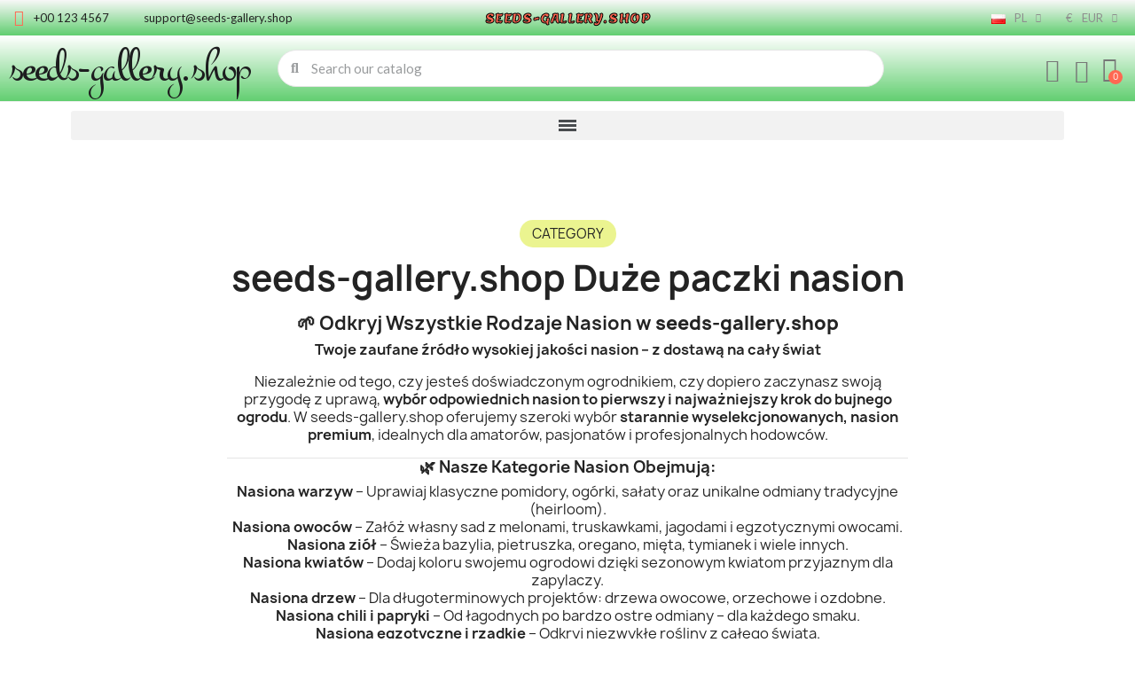

--- FILE ---
content_type: text/html; charset=utf-8
request_url: https://www.seeds-gallery.shop/pl/duze-paczki-nasion/
body_size: 21852
content:
<!DOCTYPE html><html lang=pl><head><meta charset=utf-8><meta content="ie=edge" http-equiv=x-ua-compatible><title>Duże paczki nasion 🌼🌸🌳🌿🌱</title><meta content="Wyhoduj swój własny ogród z naszymi dużymi paczkami nasion! Nasze wysokiej jakości nasiona są idealne dla każdego ogrodnika, zarówno początkującego, jak i doświadczonego profesjonalisty. Każda paczka zawiera dużą ilość nasion, aby zapewnić udane zbiory. Dzięki różnorodnym opcjom możesz wybierać spośród kolorowych kwiatów lub pysznych warzyw, które wypełnią Twój ogród.  Nasze nasiona są starannie pozyskiwane i testowane, aby zapewnić najwyższy współczynnik kiełkowania. Oznacza to, że możesz mieć pewność, że twoje rośliny będą rosły silne i zdrowe. Opakowania są również zaprojektowane z myślą o łatwym przechowywaniu i użytkowaniu, z jasnymi instrukcjami i informacjami o roślinach na odwrocie.  Nasze duże paczki nasion są nie tylko świetne do osobistych ogrodów, ale także stanowią idealny prezent dla każdego zielonego kciuka w Twoim życiu. Szerz radość z ogrodnictwa dzięki naszym wygodnym i niedrogim pakietom nasion!" name=description><meta content="duże opakowania nasion" name=keywords><link href=https://www.seeds-gallery.shop/pl/duze-paczki-nasion/ rel=canonical><link href=https://www.seeds-gallery.shop/en/large-packets-of-seeds/ hreflang=en rel=alternate><link href=https://www.seeds-gallery.shop/de/grosse-samenpakete/ hreflang=de rel=alternate><link href=https://www.seeds-gallery.shop/sr/velika-pakovanja-semena/ hreflang=sr rel=alternate><link href=https://www.seeds-gallery.shop/pt/grandes-pacotes-de-sementes/ hreflang=pt rel=alternate><link href=https://www.seeds-gallery.shop/fr/grands-sachets-de-graines/ hreflang=fr rel=alternate><link href=https://www.seeds-gallery.shop/el/megala-paketa-sporon/ hreflang=el rel=alternate><link href=https://www.seeds-gallery.shop/it/semi-in-grandi-quantita/ hreflang=it rel=alternate><link href=https://www.seeds-gallery.shop/es/grandes-paquetes-de-semillas/ hreflang=es rel=alternate><link href=https://www.seeds-gallery.shop/sv/stort-paket-av-froeer/ hreflang=sv rel=alternate><link href=https://www.seeds-gallery.shop/ar/large-packets-of-seeds/ hreflang=ar rel=alternate><link href=https://www.seeds-gallery.shop/pl/duze-paczki-nasion/ hreflang=pl rel=alternate><link href=https://www.seeds-gallery.shop/ro/pachete-mari-de-seminte/ hreflang=ro rel=alternate><link href=https://www.seeds-gallery.shop/nl/grote-pakjes-zaden/ hreflang=nl rel=alternate><link href=https://www.seeds-gallery.shop/cs/velke-balicky-semen/ hreflang=cs rel=alternate><link href=https://www.seeds-gallery.shop/hu/nagy-csomag-magok/ hreflang=hu rel=alternate><link href=https://www.seeds-gallery.shop/en/large-packets-of-seeds/ hreflang=x-default rel=alternate><script type=application/ld+json>{
    "@context": "https://schema.org",
    "@type": "Organization",
    "name" : "Seeds Gallery Shop",
    "url" : "https://www.seeds-gallery.shop/pl/",
          "logo": {
        "@type": "ImageObject",
        "url":"https://www.seeds-gallery.shop/img/logo-1745023927.jpg"
      }
      }</script><script type=application/ld+json>{
    "@context": "https://schema.org",
    "@type": "WebPage",
    "isPartOf": {
      "@type": "WebSite",
      "url":  "https://www.seeds-gallery.shop/pl/",
      "name": "Seeds Gallery Shop"
    },
    "name": "Duże paczki nasion 🌼🌸🌳🌿🌱",
    "url":  "https://www.seeds-gallery.shop/pl/duze-paczki-nasion/"
  }</script><script type=application/ld+json>{
      "@context": "https://schema.org",
      "@type": "BreadcrumbList",
      "itemListElement": [
                  {
            "@type": "ListItem",
            "position": 1,
            "name": "Strona główna",
            "item": "https://www.seeds-gallery.shop/pl/"
          },                  {
            "@type": "ListItem",
            "position": 2,
            "name": "Duże paczki nasion",
            "item": "https://www.seeds-gallery.shop/pl/duze-paczki-nasion/"
          }              ]
    }</script><script type=application/ld+json>{
	"@context": "https://schema.org",
	"@type": "ItemList",
	"itemListElement": [
			{
			"@type": "ListItem",
			"position": 1,
			"name": "Pomidor Kumato 1000 nasion",
			"url": "https://www.seeds-gallery.shop/pl/home/kumato-tomato-1000-seeds.html"
		},			{
			"@type": "ListItem",
			"position": 2,
			"name": "Tomato Seeds Saint Pierre",
			"url": "https://www.seeds-gallery.shop/pl/home/tomato-seeds-saint-pierre.html"
		},			{
			"@type": "ListItem",
			"position": 3,
			"name": "Nasiona sałaty Lollo Rossa Concorde",
			"url": "https://www.seeds-gallery.shop/pl/home/lettuce-seeds-lollo-rossa.html"
		},			{
			"@type": "ListItem",
			"position": 4,
			"name": "Nasiona selera olbrzymia Praga",
			"url": "https://www.seeds-gallery.shop/pl/home/celeriac-seeds-giant-prague.html"
		},			{
			"@type": "ListItem",
			"position": 5,
			"name": "Paris Comissom Cucumber 400 Seeds",
			"url": "https://www.seeds-gallery.shop/pl/home/paris-comissom-cucumber-650-seeds.html"
		},			{
			"@type": "ListItem",
			"position": 6,
			"name": "Nasiona pietruszki berlińskiej (podwójne zastosowanie)",
			"url": "https://www.seeds-gallery.shop/pl/home/berlin-parsley-seeds-dual-use.html"
		},			{
			"@type": "ListItem",
			"position": 7,
			"name": "1100+ nasiona gigant papryka słodka Ucho Słonia",
			"url": "https://www.seeds-gallery.shop/pl/home/paprika-elephant-s-ear-1100-seeds.html"
		},			{
			"@type": "ListItem",
			"position": 8,
			"name": "1000 to 5000 Seeds Op. Poppy (Papaver Somniferum)",
			"url": "https://www.seeds-gallery.shop/pl/home/common-garden-poppy-seeds.html"
		},			{
			"@type": "ListItem",
			"position": 9,
			"name": "100 Seeds Yellow Watermelon JANOSIK",
			"url": "https://www.seeds-gallery.shop/pl/home/yellow-watermelon-janosik-100-seeds.html"
		},			{
			"@type": "ListItem",
			"position": 10,
			"name": "100 Seeds Yellow Fleshed Watermelon Moon and Stars",
			"url": "https://www.seeds-gallery.shop/pl/home/watermelon-moon-and-stars-yellow-fleshed-100-seeds.html"
		},			{
			"@type": "ListItem",
			"position": 11,
			"name": "Nasiona Żeniszek meksykański (Ageratum houstonianum)",
			"url": "https://www.seeds-gallery.shop/pl/home/blue-mink-seeds-ageratum-houstonianum.html"
		},			{
			"@type": "ListItem",
			"position": 12,
			"name": "Flossflower Seeds (Ageratum mexicanum)",
			"url": "https://www.seeds-gallery.shop/pl/home/flossflower-seeds.html"
		}		]
}</script><link href="https://www.seeds-gallery.shop/pl/duze-paczki-nasion/?page=2" rel=next><meta content="Duże paczki nasion 🌼🌸🌳🌿🌱" property=og:title><meta content="Wyhoduj swój własny ogród z naszymi dużymi paczkami nasion! Nasze wysokiej jakości nasiona są idealne dla każdego ogrodnika, zarówno początkującego, jak i doświadczonego profesjonalisty. Każda paczka zawiera dużą ilość nasion, aby zapewnić udane zbiory. Dzięki różnorodnym opcjom możesz wybierać spośród kolorowych kwiatów lub pysznych warzyw, które wypełnią Twój ogród.  Nasze nasiona są starannie pozyskiwane i testowane, aby zapewnić najwyższy współczynnik kiełkowania. Oznacza to, że możesz mieć pewność, że twoje rośliny będą rosły silne i zdrowe. Opakowania są również zaprojektowane z myślą o łatwym przechowywaniu i użytkowaniu, z jasnymi instrukcjami i informacjami o roślinach na odwrocie.  Nasze duże paczki nasion są nie tylko świetne do osobistych ogrodów, ale także stanowią idealny prezent dla każdego zielonego kciuka w Twoim życiu. Szerz radość z ogrodnictwa dzięki naszym wygodnym i niedrogim pakietom nasion!" property=og:description><meta content=https://www.seeds-gallery.shop/pl/duze-paczki-nasion/ property=og:url><meta content="Seeds Gallery Shop" property=og:site_name><meta content=website property=og:type><meta content="width=device-width, initial-scale=1" name=viewport><link href=https://www.seeds-gallery.shop/img/favicon.ico?1745023927 rel=icon type=image/vnd.microsoft.icon><link href=https://www.seeds-gallery.shop/img/favicon.ico?1745023927 rel="shortcut icon" type=image/x-icon><script>var baseDir = "http:\/\/www.seeds-gallery.shop";
        var blockwishlistController = "https:\/\/www.seeds-gallery.shop\/pl\/module\/blockwishlist\/action";
        var check_bellow = "Sprawd\u017a poni\u017cej:";
        var close_lightbox = "zamyka\u0107";
        var drs_id_category = 19;
        var drs_id_product = false;
        var drs_secure_key = "dfeab90f4e69ec6b2f882ccbb8c4e26f";
        var drs_url = "\/pl\/duze-paczki-nasion\/";
        var etsSeoFo = {"currentController":"category","conf":{"removeId":true}};
        var p_version = "1.7";
        var p_version_short = "1";
        var pp_onepagecheckoutps = false;
        var pp_steasycheckout = false;
        var prestashop = {"cart":{"products":[],"totals":{"total":{"type":"total","label":"Razem","amount":0,"value":"0,00\u00a0\u20ac"},"total_including_tax":{"type":"total","label":"Suma (brutto)","amount":0,"value":"0,00\u00a0\u20ac"},"total_excluding_tax":{"type":"total","label":"Suma (netto)","amount":0,"value":"0,00\u00a0\u20ac"}},"subtotals":{"products":{"type":"products","label":"Produkty","amount":0,"value":"0,00\u00a0\u20ac"},"discounts":null,"shipping":{"type":"shipping","label":"Wysy\u0142ka","amount":0,"value":""},"tax":null},"products_count":0,"summary_string":"0 sztuk","vouchers":{"allowed":1,"added":[]},"discounts":[],"minimalPurchase":0,"minimalPurchaseRequired":""},"currency":{"id":1,"name":"Euro","iso_code":"EUR","iso_code_num":"978","sign":"\u20ac"},"customer":{"lastname":"","firstname":"","email":"","birthday":"0000-00-00","newsletter":"0","newsletter_date_add":"0000-00-00 00:00:00","optin":"0","website":null,"company":null,"siret":null,"ape":null,"is_logged":false,"gender":{"type":null,"name":null},"addresses":[]},"language":{"name":"Polski (Polish)","iso_code":"pl","locale":"pl-PL","language_code":"pl-pl","is_rtl":"0","date_format_lite":"Y-m-d","date_format_full":"Y-m-d H:i:s","id":11},"page":{"title":"","canonical":"https:\/\/www.seeds-gallery.shop\/pl\/duze-paczki-nasion\/","meta":{"title":"Uprawiaj sw\u00f3j ogr\u00f3d z du\u017cymi pakietami nasion - kup teraz!","description":"Odmie\u0144 sw\u00f3j ogr\u00f3d dzi\u0119ki naszym du\u017cym paczkom nasion. Wybieraj spo\u015br\u00f3d r\u00f3\u017cnych opcji ro\u015blin i obserwuj, jak Twoje podw\u00f3rko o\u017cywa!","keywords":"du\u017ce opakowania nasion","robots":"index"},"page_name":"category","body_classes":{"lang-pl":true,"lang-rtl":false,"country-DE":true,"currency-EUR":true,"layout-left-column":true,"page-category":true,"tax-display-enabled":true,"category-id-19":true,"category-Du\u017ce paczki nasion":true,"category-id-parent-2":true,"category-depth-level-2":true},"admin_notifications":[]},"shop":{"name":"Seeds Gallery Shop","logo":"https:\/\/www.seeds-gallery.shop\/img\/logo-1745023927.jpg","stores_icon":"https:\/\/www.seeds-gallery.shop\/img\/logo_stores.png","favicon":"https:\/\/www.seeds-gallery.shop\/img\/favicon.ico"},"urls":{"base_url":"https:\/\/www.seeds-gallery.shop\/","current_url":"https:\/\/www.seeds-gallery.shop\/pl\/duze-paczki-nasion\/","shop_domain_url":"https:\/\/www.seeds-gallery.shop","img_ps_url":"https:\/\/www.seeds-gallery.shop\/img\/","img_cat_url":"https:\/\/www.seeds-gallery.shop\/img\/c\/","img_lang_url":"https:\/\/www.seeds-gallery.shop\/img\/l\/","img_prod_url":"https:\/\/www.seeds-gallery.shop\/img\/p\/","img_manu_url":"https:\/\/www.seeds-gallery.shop\/img\/m\/","img_sup_url":"https:\/\/www.seeds-gallery.shop\/img\/su\/","img_ship_url":"https:\/\/www.seeds-gallery.shop\/img\/s\/","img_store_url":"https:\/\/www.seeds-gallery.shop\/img\/st\/","img_col_url":"https:\/\/www.seeds-gallery.shop\/img\/co\/","img_url":"https:\/\/www.seeds-gallery.shop\/themes\/classic\/assets\/img\/","css_url":"https:\/\/www.seeds-gallery.shop\/themes\/classic\/assets\/css\/","js_url":"https:\/\/www.seeds-gallery.shop\/themes\/classic\/assets\/js\/","pic_url":"https:\/\/www.seeds-gallery.shop\/upload\/","pages":{"address":"https:\/\/www.seeds-gallery.shop\/pl\/address","addresses":"https:\/\/www.seeds-gallery.shop\/pl\/addresses","authentication":"https:\/\/www.seeds-gallery.shop\/pl\/login","cart":"https:\/\/www.seeds-gallery.shop\/pl\/cart","category":"https:\/\/www.seeds-gallery.shop\/pl\/index.php?controller=category","cms":"https:\/\/www.seeds-gallery.shop\/pl\/index.php?controller=cms","contact":"https:\/\/www.seeds-gallery.shop\/pl\/contact-us","discount":"https:\/\/www.seeds-gallery.shop\/pl\/discount","guest_tracking":"https:\/\/www.seeds-gallery.shop\/pl\/guest-tracking","history":"https:\/\/www.seeds-gallery.shop\/pl\/order-history","identity":"https:\/\/www.seeds-gallery.shop\/pl\/identity","index":"https:\/\/www.seeds-gallery.shop\/pl\/","my_account":"https:\/\/www.seeds-gallery.shop\/pl\/my-account","order_confirmation":"https:\/\/www.seeds-gallery.shop\/pl\/order-confirmation","order_detail":"https:\/\/www.seeds-gallery.shop\/pl\/index.php?controller=order-detail","order_follow":"https:\/\/www.seeds-gallery.shop\/pl\/order-follow","order":"https:\/\/www.seeds-gallery.shop\/pl\/order","order_return":"https:\/\/www.seeds-gallery.shop\/pl\/index.php?controller=order-return","order_slip":"https:\/\/www.seeds-gallery.shop\/pl\/credit-slip","pagenotfound":"https:\/\/www.seeds-gallery.shop\/pl\/page-not-found","password":"https:\/\/www.seeds-gallery.shop\/pl\/password-recovery","pdf_invoice":"https:\/\/www.seeds-gallery.shop\/pl\/index.php?controller=pdf-invoice","pdf_order_return":"https:\/\/www.seeds-gallery.shop\/pl\/index.php?controller=pdf-order-return","pdf_order_slip":"https:\/\/www.seeds-gallery.shop\/pl\/index.php?controller=pdf-order-slip","prices_drop":"https:\/\/www.seeds-gallery.shop\/pl\/prices-drop","product":"https:\/\/www.seeds-gallery.shop\/pl\/index.php?controller=product","search":"https:\/\/www.seeds-gallery.shop\/pl\/search","sitemap":"https:\/\/www.seeds-gallery.shop\/pl\/sitemap","stores":"https:\/\/www.seeds-gallery.shop\/pl\/stores","supplier":"https:\/\/www.seeds-gallery.shop\/pl\/supplier","register":"https:\/\/www.seeds-gallery.shop\/pl\/login?create_account=1","order_login":"https:\/\/www.seeds-gallery.shop\/pl\/order?login=1"},"alternative_langs":{"en-us":"https:\/\/www.seeds-gallery.shop\/en\/large-packets-of-seeds\/","de":"https:\/\/www.seeds-gallery.shop\/de\/grosse-samenpakete\/","sr-cs":"https:\/\/www.seeds-gallery.shop\/sr\/velika-pakovanja-semena\/","pt-pt":"https:\/\/www.seeds-gallery.shop\/pt\/grandes-pacotes-de-sementes\/","fr-fr":"https:\/\/www.seeds-gallery.shop\/fr\/grands-sachets-de-graines\/","el-gr":"https:\/\/www.seeds-gallery.shop\/el\/megala-paketa-sporon\/","it-it":"https:\/\/www.seeds-gallery.shop\/it\/semi-in-grandi-quantita\/","es-es":"https:\/\/www.seeds-gallery.shop\/es\/grandes-paquetes-de-semillas\/","sv-se":"https:\/\/www.seeds-gallery.shop\/sv\/stort-paket-av-froeer\/","ar-sa":"https:\/\/www.seeds-gallery.shop\/ar\/large-packets-of-seeds\/","pl-pl":"https:\/\/www.seeds-gallery.shop\/pl\/duze-paczki-nasion\/","ro-ro":"https:\/\/www.seeds-gallery.shop\/ro\/pachete-mari-de-seminte\/","nl-nl":"https:\/\/www.seeds-gallery.shop\/nl\/grote-pakjes-zaden\/","cs-cz":"https:\/\/www.seeds-gallery.shop\/cs\/velke-balicky-semen\/","hu-hu":"https:\/\/www.seeds-gallery.shop\/hu\/nagy-csomag-magok\/"},"theme_assets":"\/themes\/classic\/assets\/","actions":{"logout":"https:\/\/www.seeds-gallery.shop\/pl\/?mylogout="},"no_picture_image":{"bySize":{"small_default":{"url":"https:\/\/www.seeds-gallery.shop\/img\/p\/pl-default-small_default.jpg","width":98,"height":98},"cart_default":{"url":"https:\/\/www.seeds-gallery.shop\/img\/p\/pl-default-cart_default.jpg","width":125,"height":125},"home_default":{"url":"https:\/\/www.seeds-gallery.shop\/img\/p\/pl-default-home_default.jpg","width":250,"height":250},"medium_default":{"url":"https:\/\/www.seeds-gallery.shop\/img\/p\/pl-default-medium_default.jpg","width":452,"height":452},"large_default":{"url":"https:\/\/www.seeds-gallery.shop\/img\/p\/pl-default-large_default.jpg","width":800,"height":800}},"small":{"url":"https:\/\/www.seeds-gallery.shop\/img\/p\/pl-default-small_default.jpg","width":98,"height":98},"medium":{"url":"https:\/\/www.seeds-gallery.shop\/img\/p\/pl-default-home_default.jpg","width":250,"height":250},"large":{"url":"https:\/\/www.seeds-gallery.shop\/img\/p\/pl-default-large_default.jpg","width":800,"height":800},"legend":""}},"configuration":{"display_taxes_label":true,"display_prices_tax_incl":true,"is_catalog":false,"show_prices":true,"opt_in":{"partner":true},"quantity_discount":{"type":"price","label":"Cena jednostkowa"},"voucher_enabled":1,"return_enabled":0},"field_required":[],"breadcrumb":{"links":[{"title":"Strona g\u0142\u00f3wna","url":"https:\/\/www.seeds-gallery.shop\/pl\/"},{"title":"Du\u017ce paczki nasion","url":"https:\/\/www.seeds-gallery.shop\/pl\/duze-paczki-nasion\/"}],"count":2},"link":{"protocol_link":"https:\/\/","protocol_content":"https:\/\/"},"time":1768794743,"static_token":"5d5363f57d44405eda8f9cd3826d6352","token":"6147b81236ab0697586f60f0f619b9af","debug":false};
        var productsAlreadyTagged = [];
        var re_position = "inline";
        var re_size = "normal";
        var re_theme = "light";
        var re_version = "3";
        var removeFromWishlistUrl = "https:\/\/www.seeds-gallery.shop\/pl\/module\/blockwishlist\/action?action=deleteProductFromWishlist";
        var site_key = "6LeDo4grAAAAANHyBBKSglGwJnrv93iXYso9W8SF";
        var there_is1 = "Jest 1 b\u0142\u0105d";
        var validate_first = "Nie jestem robotem, a nast\u0119pnie ponownie kliknij subskrybuj";
        var whitelist_m = "";
        var whitelisted = false;
        var wishlistAddProductToCartUrl = "https:\/\/www.seeds-gallery.shop\/pl\/module\/blockwishlist\/action?action=addProductToCart";
        var wishlistUrl = "https:\/\/www.seeds-gallery.shop\/pl\/module\/blockwishlist\/view";
        var wrong_captcha = "B\u0142\u0119dny kod weryfikacyjny.";</script><link href="https://fonts.googleapis.com/css?family=Lato:100,100italic,200,200italic,300,300italic,400,400italic,500,500italic,600,600italic,700,700italic,800,800italic,900,900italic%7CLemon:100,100italic,200,200italic,300,300italic,400,400italic,500,500italic,600,600italic,700,700italic,800,800italic,900,900italic%7CMontez:100,100italic,200,200italic,300,300italic,400,400italic,500,500italic,600,600italic,700,700italic,800,800italic,900,900italic%7CPoppins:100,100italic,200,200italic,300,300italic,400,400italic,500,500italic,600,600italic,700,700italic,800,800italic,900,900italic&amp;display=swap&amp;subset=latin-ext" rel=stylesheet><link href=https://www.seeds-gallery.shop/themes/classic/assets/cache/theme-07ccb646.css rel=stylesheet><script>var ceFrontendConfig = {"environmentMode":{"edit":false,"wpPreview":false},"is_rtl":false,"breakpoints":{"xs":0,"sm":480,"md":768,"lg":1025,"xl":1440,"xxl":1600},"version":"2.13.0","urls":{"assets":"\/modules\/creativeelements\/views\/"},"productQuickView":0,"settings":{"page":[],"general":{"elementor_global_image_lightbox":"1","elementor_lightbox_enable_counter":"yes","elementor_lightbox_enable_fullscreen":"yes","elementor_lightbox_enable_zoom":"yes","elementor_lightbox_title_src":"title","elementor_lightbox_description_src":"caption"},"editorPreferences":[]},"post":{"id":"19041101","title":"Du%C5%BCe%20paczki%20nasion","excerpt":""}};</script><link as=font crossorigin="" href=/modules/creativeelements/views/lib/ceicons/fonts/ceicons.woff2?8goggd rel=preload type=font/woff2><style></style><script>var jprestaUpdateCartDirectly = 1;
                var jprestaUseCreativeElements = 1;</script><script>pcRunDynamicModulesJs = function() {
// Autoconf - 2025-06-25T06:04:25+00:00
// blockwishlist
if (typeof productsAlreadyTagged != 'undefined') {
    productsAlreadyTagged.forEach(function(product) {
        let selector = `[data-id-product="${product.id_product}"] .wishlist-button-add`;
        let elements = document.querySelectorAll(selector); 
        elements.forEach(function(element) {
            if (element && element.__vue__) {
                element.__vue__.toggleCheck();
                element.__vue__.idList = parseInt(product.id_wishlist);
            }
        });
    });
}
// productcomments
if ($.fn.rating) $('input.star').rating();
if ($.fn.rating) $('.auto-submit-star').rating();
if ($.fn.fancybox) $('.open-comment-form').fancybox({'hideOnContentClick': false});
// ps_shoppingcart
setTimeout("prestashop.emit('updateCart', {reason: {linkAction: 'refresh'}, resp: {errors:[]}});", 10);
// creativeelements
// Cart is refreshed from HTML to be faster
};</script><script>//<![CDATA[
	var combinationsInCatalogData = JSON.parse('{\"show_in_popular\":\"1\",\"show_in_category\":\"1\",\"show_in_search\":\"1\",\"show_in_related\":\"1\",\"display_add_to_cart\":\"1\",\"show_quantity\":\"1\",\"button_out_of_stock\":{\"1\":\"Out of stock\",\"2\":\"Out of stock\",\"3\":\"Out of stock\",\"4\":\"Out of stock\",\"5\":\"Out of stock\",\"6\":\"Out of stock\",\"7\":\"Out of stock\",\"8\":\"Out of stock\",\"9\":\"Out of stock\",\"10\":\"Out of stock\",\"11\":\"Out of stock\",\"12\":\"Out of stock\",\"13\":\"Out of stock\",\"14\":\"Out of stock\",\"15\":\"Out of stock\"},\"combinations_display_type\":\"1\",\"show_attributes_labels\":\"1\",\"show_color_as_labels\":\"0\",\"show_out_of_stock\":\"1\",\"show_price_for_combination\":\"1\",\"show_advanced_options\":\"0\",\"miniature_root_path\":\".product-miniature\",\"miniature_thumbnail_container_path\":\".thumbnail-container\",\"miniature_thumbnail_image_path\":\".thumbnail-container img\",\"miniature_price_path\":\".price\",\"miniature_old_price_path\":\".regular-price\"}');
	var advancedFormFields = JSON.parse('[{\"type\":\"text\",\"label\":\"\\u015acie\\u017cka k miniaturze produktu\",\"name\":\"miniature_root_path\",\"class\":\"miniatureRootPath\",\"required\":false,\"lang\":false,\"desc\":\"Mo\\u017cesz ustawi\\u0107 \\u015bcie\\u017ck\\u0119 k miniaturze produktu\",\"init_value\":\".product-miniature\"},{\"type\":\"text\",\"label\":\"\\u015acie\\u017cka do podgl\\u0105du produktu\",\"name\":\"miniature_thumbnail_container_path\",\"class\":\"miniatureThumbnailContainerPath\",\"required\":false,\"lang\":false,\"desc\":\"Mo\\u017cesz ustawi\\u0107 \\u015bcie\\u017ck\\u0119 do podgl\\u0105du produktu\",\"init_value\":\".thumbnail-container\"},{\"type\":\"text\",\"label\":\"\\u015acie\\u017cka do podgl\\u0105du produktu\",\"name\":\"miniature_thumbnail_image_path\",\"class\":\"miniatureThumbnailImagePath\",\"required\":false,\"lang\":false,\"desc\":\"Mo\\u017cesz ustawi\\u0107 \\u015bcie\\u017ck\\u0119 do podgl\\u0105du produktu\",\"init_value\":\".thumbnail-container img\"},{\"type\":\"text\",\"label\":\"\\u015acie\\u017cka do ceny produktu\",\"name\":\"miniature_price_path\",\"class\":\"miniaturePricePath\",\"required\":false,\"lang\":false,\"desc\":\"Mo\\u017cesz ustawi\\u0107 \\u015bcie\\u017ck\\u0119 do ceny produktu\",\"init_value\":\".price\"},{\"type\":\"text\",\"label\":\"\\u015acie\\u017cka do starej ceny produktu\",\"name\":\"miniature_old_price_path\",\"class\":\"miniatureOldPricePath\",\"required\":false,\"lang\":false,\"desc\":\"Mo\\u017cesz ustawi\\u0107 \\u015bcie\\u017ck\\u0119 do starej ceny produktu\",\"init_value\":\".regular-price\"}]');
	var productCombinationsControllerLink = 'https://www.seeds-gallery.shop/pl/module/combinationsincatalog/ProductCombinations';
	var cartControllerLink = 'https://www.seeds-gallery.shop/pl/cart';
	var greaterThan1750 = Boolean('1');
	var idLang = '11';
	var addToCartLabel = '<i class="material-icons shopping-cart">&#xE547;<\/i>Dodaj do koszyka';
//]]></script><meta content=https://www.seeds-gallery.shop/pl/duze-paczki-nasion/ property=og:url><meta content="Duże paczki nasion 🌼🌸🌳🌿🌱" property=og:title><meta content="Wyhoduj swój własny ogród z naszymi dużymi paczkami nasion! Nasze wysokiej jakości nasiona są idealne dla każdego ogrodnika, zarówno początkującego, jak i doświadczonego profesjonalisty. Każda paczka zawiera dużą ilość nasion, aby zapewnić udane zbiory. Dzięki różnorodnym opcjom możesz wybierać spośród kolorowych kwiatów lub pysznych warzyw, które wypełnią Twój ogród.  Nasze nasiona są starannie pozyskiwane i testowane, aby zapewnić najwyższy współczynnik kiełkowania. Oznacza to, że możesz mieć pewność, że twoje rośliny będą rosły silne i zdrowe. Opakowania są również zaprojektowane z myślą o łatwym przechowywaniu i użytkowaniu, z jasnymi instrukcjami i informacjami o roślinach na odwrocie.  Nasze duże paczki nasion są nie tylko świetne do osobistych ogrodów, ale także stanowią idealny prezent dla każdego zielonego kciuka w Twoim życiu. Szerz radość z ogrodnictwa dzięki naszym wygodnym i niedrogim pakietom nasion!" property=og:description><meta content=https://www.seeds-gallery.shop/c/19-category_default/duze-paczki-nasion.jpg property=og:image><meta content=article property=og:type><meta content="Duże paczki nasion 🌼🌸🌳🌿🌱" name=twitter:title><meta content="Wyhoduj swój własny ogród z naszymi dużymi paczkami nasion! Nasze wysokiej jakości nasiona są idealne dla każdego ogrodnika, zarówno początkującego, jak i doświadczonego profesjonalisty. Każda paczka zawiera dużą ilość nasion, aby zapewnić udane zbiory. Dzięki różnorodnym opcjom możesz wybierać spośród kolorowych kwiatów lub pysznych warzyw, które wypełnią Twój ogród.  Nasze nasiona są starannie pozyskiwane i testowane, aby zapewnić najwyższy współczynnik kiełkowania. Oznacza to, że możesz mieć pewność, że twoje rośliny będą rosły silne i zdrowe. Opakowania są również zaprojektowane z myślą o łatwym przechowywaniu i użytkowaniu, z jasnymi instrukcjami i informacjami o roślinach na odwrocie.  Nasze duże paczki nasion są nie tylko świetne do osobistych ogrodów, ale także stanowią idealny prezent dla każdego zielonego kciuka w Twoim życiu. Szerz radość z ogrodnictwa dzięki naszym wygodnym i niedrogim pakietom nasion!" name=twitter:description><meta content=https://www.seeds-gallery.shop/c/19-category_default/duze-paczki-nasion.jpg name=twitter:image><meta content=summary_large_image name=twitter:card><script class=ets-seo-schema-graph--main type=application/ld+json>{"@context":"https://schema.org","@graph":[{"@type":"WebSite","@id":"https://www.seeds-gallery.shop/#website","url":"https://www.seeds-gallery.shop/","name":"Seeds Gallery Shop","potentialAction":{"@type":"SearchAction","target":"https://www.seeds-gallery.shop/search?s={search_term_string}","query-input":"required name=search_term_string"}},{"@type":"Organization","@id":"https://www.seeds-gallery.shop/#organization","name":"Seeds Gallery Eu","url":"https://www.seeds-gallery.shop/","sameAs":[],"logo":{"@type":"ImageObject","@id":"https://www.seeds-gallery.shop/#logo","url":"https://www.seeds-gallery.shop/img/social/176000744795538.png","caption":"Seeds Gallery Eu"},"image":{"@id":"https://www.seeds-gallery.shop/#logo"}},{"@type":"BreadcrumbList","@id":"https://www.seeds-gallery.shop/#breadcrumb","itemListElement":[{"@type":"ListItem","position":1,"item":{"@type":"WebPage","name":"Home","@id":"https://www.seeds-gallery.shop/pl/?rewrite=duze-paczki-nasion&id_category=19","url":"https://www.seeds-gallery.shop/pl/?rewrite=duze-paczki-nasion&id_category=19"}},{"@type":"ListItem","position":2,"item":{"@type":"WebPage","name":"Du\u017ce paczki nasion","@id":"https://www.seeds-gallery.shop/pl/duze-paczki-nasion/","url":"https://www.seeds-gallery.shop/pl/duze-paczki-nasion/"}}]}]}</script><script async src="https://www.googletagmanager.com/gtag/js?id=G-7HX1G1WSLZ"></script><script>window.dataLayer = window.dataLayer || [];
  function gtag(){dataLayer.push(arguments);}
  gtag('js', new Date());
  gtag(
    'config',
    'G-7HX1G1WSLZ',
    {
      'debug_mode':false
      , 'anonymize_ip': true                }
  );</script><meta content="Nasiona Wąkrotka azjatycka (Centella asiatica)" property=og:title><meta content="🌿 Gotu Kola (Centella asiatica) &amp;ndash; starożytne zioło witalności i długowieczności, cenione w Azji za właściwości lecznicze, poprawiające pamięć i odmładzające. Łatwe w uprawie i odżywcze." property=og:description><meta content=product property=og:type><meta content="https://www.seeds-gallery.shop/pl/home/nasiona-wakrotka-azjatycka-centella-asiatica.html?SubmitCurrency=1&amp;id_currency=1" property=og:url><meta content="Seeds Gallery Shop" property=og:site_name><meta content=2.45 property=og:price:amount><meta content=EUR property=og:price:currency><meta content=instock property=og:availability><link href=https://www.seeds-gallery.shop/pl/module/reviewsnippets/rss rel=alternate type=application/rss+xml><script>//<![CDATA[

                var baseDir = 'https://www.seeds-gallery.shop/';
        
        var page_nav_ajax_url_reviewsnippets = 'https://www.seeds-gallery.shop/pl/module/reviewsnippets/ajax?token=047849de00800f9663c141b712ff104ec59d7a69';
        //]]></script><script>var pspc_labels = ['days', 'hours', 'minutes', 'seconds'];
    var pspc_labels_lang = {
        'days': 'Dn.',
        'hours': 'Godzin',
        'minutes': 'Min.',
        'seconds': 'Sek.'
    };
    var pspc_labels_lang_1 = {
        'days': 'Dn.',
        'hours': 'Godz.',
        'minutes': 'Min.',
        'seconds': 'Sek.'
    };
    var pspc_offer_txt = "Oferta kończy się:";
    var pspc_theme = "1-simple";
    var pspc_psv = 1.7;
    var pspc_hide_after_end = 1;
    var pspc_hide_expired = 1;
    var pspc_highlight = "seconds";
    var pspc_position_product = "displayProductPriceBlock";
    var pspc_position_list = "over_img";
    var pspc_adjust_positions = 1;
    var pspc_promo_side = "left";
    var pspc_token = "5d5363f57d44405eda8f9cd3826d6352";
    var pspc_countdown_js = "/modules/psproductcountdownpro/views/js/jquery.countdown.min.js";
    var pspc_show_colon = 1;</script> <body class="category-depth-level-2 category-duze-paczki-nasion category-id-19 category-id-parent-2 ce-kit-16 ce-theme ce-theme-4 country-de currency-eur elementor-page elementor-page-19041101 lang-pl layout-header-footer page-category tax-display-enabled" id=category><main><header class=header id=header></header> <aside id=notifications><div class=container></div> </aside> <section id=content><div class="elementor elementor-4171101" data-elementor-id=4171101 data-elementor-settings={&quot;scroll_up&quot;:&quot;top&quot;} data-elementor-type=listing-category><div class=elementor-section-wrap><section class="elementor-element elementor-element-507a7416 elementor-section elementor-section-boxed elementor-section-content-middle elementor-section-height-default elementor-section-stretched elementor-top-section" data-element_type=section data-id=507a7416 data-settings={&quot;background_background&quot;:&quot;gradient&quot;,&quot;stretch_section&quot;:&quot;section-stretched&quot;}><div class="elementor-column-gap-default elementor-container"><div class=elementor-row><div class="elementor-col-33 elementor-column elementor-element elementor-element-6d63e0b9 elementor-top-column" data-element_type=column data-id=6d63e0b9><div class="elementor-column-wrap elementor-element-populated"><div class=elementor-widget-wrap><div class="elementor-align-left elementor-element elementor-element-419a9b73 elementor-hidden-tablet elementor-icon-list--layout-inline elementor-widget elementor-widget-icon-list elementor-widget__width-auto" data-element_type=widget data-id=419a9b73 data-widget_type=icon-list.default><div class=elementor-widget-container><ul class="elementor-icon-list-items elementor-inline-items"><li class=elementor-icon-list-item><span class=elementor-icon-list-icon><i aria-hidden=true class="fa fa-phone-square"></i></span> <span class=elementor-icon-list-text>+00 123 4567</span> </ul> </div> </div> <div class="elementor-align-left elementor-element elementor-element-35aa7b7b elementor-hidden-phone elementor-icon-list--layout-inline elementor-widget elementor-widget-icon-list elementor-widget__width-auto" data-element_type=widget data-id=35aa7b7b data-widget_type=icon-list.default><div class=elementor-widget-container><ul class="elementor-icon-list-items elementor-inline-items"><li class=elementor-icon-list-item><span class=elementor-icon-list-icon><i aria-hidden=true class="fa-envelope-square fas"></i></span> <span class=elementor-icon-list-text>support@seeds-gallery.shop</span> </ul> </div> </div></div> </div> </div> <div class="elementor-col-33 elementor-column elementor-element elementor-element-636fe058 elementor-hidden-phone elementor-top-column" data-element_type=column data-id=636fe058><div class="elementor-column-wrap elementor-element-populated"><div class=elementor-widget-wrap><div class="elementor-element elementor-element-39ad45da elementor-widget elementor-widget-heading" data-element_type=widget data-id=39ad45da data-widget_type=heading.default><div class=elementor-widget-container><span class=elementor-heading-title>seeds-gallery.shop</span></div> </div> </div> </div> </div> <div class="elementor-col-33 elementor-column elementor-element elementor-element-7c35efca elementor-top-column" data-element_type=column data-id=7c35efca><div class="elementor-column-wrap elementor-element-populated"><div class=elementor-widget-wrap><div class="elementor-element elementor-element-255cbcd3 elementor-widget elementor-widget-language-selector elementor-widget-nav-menu elementor-widget__width-auto" data-element_type=widget data-id=255cbcd3 data-settings="{&quot;layout&quot;:&quot;horizontal&quot;,&quot;submenu_icon&quot;:{&quot;value&quot;:&quot;fas fa-caret-down&quot;,&quot;library&quot;:&quot;fa-solid&quot;},&quot;show_submenu_on&quot;:&quot;hover&quot;}" data-widget_type=language-selector.default><div class=elementor-widget-container><nav class="elementor-langs elementor-nav--layout-horizontal elementor-nav--main elementor-nav__container"><ul class=elementor-nav id=selector-255cbcd3><li class="menu-item menu-item-has-children menu-item-lang-11 menu-item-type-lang"><a class=elementor-item href=javascript:;><picture><source srcset=/img/l/11.webp type=image/webp><img alt=pl class=elementor-langs__flag height=11 pi=1 src=/img/l/11.jpg width=16></picture> <span class=elementor-langs__code>pl</span> <span class="fa fa-chevron-down sub-arrow"></span></a> <ul class="elementor-nav--dropdown sub-menu"><li class="menu-item menu-item-lang-1 menu-item-type-lang"><a class=elementor-sub-item href=https://www.seeds-gallery.shop/en/large-packets-of-seeds/><picture><source srcset=/img/l/1.webp type=image/webp><img alt=en class=elementor-langs__flag height=11 pi=1 src=/img/l/1.jpg width=16></picture> <span class=elementor-langs__code>en</span></a> <li class="menu-item menu-item-lang-2 menu-item-type-lang"><a class=elementor-sub-item href=https://www.seeds-gallery.shop/de/grosse-samenpakete/><picture><source srcset=/img/l/2.webp type=image/webp><img alt=de class=elementor-langs__flag height=11 pi=1 src=/img/l/2.jpg width=16></picture> <span class=elementor-langs__code>de</span></a> <li class="menu-item menu-item-lang-3 menu-item-type-lang"><a class=elementor-sub-item href=https://www.seeds-gallery.shop/sr/velika-pakovanja-semena/><picture><source srcset=/img/l/3.webp type=image/webp><img alt=sr class=elementor-langs__flag height=11 pi=1 src=/img/l/3.jpg width=16></picture> <span class=elementor-langs__code>sr</span></a> <li class="menu-item menu-item-lang-4 menu-item-type-lang"><a class=elementor-sub-item href=https://www.seeds-gallery.shop/pt/grandes-pacotes-de-sementes/><picture><source srcset=/img/l/4.webp type=image/webp><img alt=pt class=elementor-langs__flag height=11 pi=1 src=/img/l/4.jpg width=16></picture> <span class=elementor-langs__code>pt</span></a> <li class="menu-item menu-item-lang-5 menu-item-type-lang"><a class=elementor-sub-item href=https://www.seeds-gallery.shop/fr/grands-sachets-de-graines/><picture><source srcset=/img/l/5.webp type=image/webp><img alt=fr class=elementor-langs__flag height=11 pi=1 src=/img/l/5.jpg width=16></picture> <span class=elementor-langs__code>fr</span></a> <li class="menu-item menu-item-lang-6 menu-item-type-lang"><a class=elementor-sub-item href=https://www.seeds-gallery.shop/el/megala-paketa-sporon/><picture><source srcset=/img/l/6.webp type=image/webp><img alt=el class=elementor-langs__flag height=11 pi=1 src=/img/l/6.jpg width=16></picture> <span class=elementor-langs__code>el</span></a> <li class="menu-item menu-item-lang-7 menu-item-type-lang"><a class=elementor-sub-item href=https://www.seeds-gallery.shop/it/semi-in-grandi-quantita/><picture><source srcset=/img/l/7.webp type=image/webp><img alt=it class=elementor-langs__flag height=11 pi=1 src=/img/l/7.jpg width=16></picture> <span class=elementor-langs__code>it</span></a> <li class="menu-item menu-item-lang-8 menu-item-type-lang"><a class=elementor-sub-item href=https://www.seeds-gallery.shop/es/grandes-paquetes-de-semillas/><picture><source srcset=/img/l/8.webp type=image/webp><img alt=es class=elementor-langs__flag height=11 pi=1 src=/img/l/8.jpg width=16></picture> <span class=elementor-langs__code>es</span></a> <li class="menu-item menu-item-lang-9 menu-item-type-lang"><a class=elementor-sub-item href=https://www.seeds-gallery.shop/sv/stort-paket-av-froeer/><picture><source srcset=/img/l/9.webp type=image/webp><img alt=sv class=elementor-langs__flag height=11 pi=1 src=/img/l/9.jpg width=16></picture> <span class=elementor-langs__code>sv</span></a> <li class="menu-item menu-item-lang-10 menu-item-type-lang"><a class=elementor-sub-item href=https://www.seeds-gallery.shop/ar/large-packets-of-seeds/><picture><source srcset=/img/l/10.webp type=image/webp><img alt=ar class=elementor-langs__flag height=11 pi=1 src=/img/l/10.jpg width=16></picture> <span class=elementor-langs__code>ar</span></a> <li class="current-menu-item menu-item menu-item-lang-11 menu-item-type-lang"><a class="elementor-item-active elementor-sub-item" href=https://www.seeds-gallery.shop/pl/duze-paczki-nasion/><picture><source srcset=/img/l/11.webp type=image/webp><img alt=pl class=elementor-langs__flag height=11 pi=1 src=/img/l/11.jpg width=16></picture> <span class=elementor-langs__code>pl</span></a> <li class="menu-item menu-item-lang-12 menu-item-type-lang"><a class=elementor-sub-item href=https://www.seeds-gallery.shop/ro/pachete-mari-de-seminte/><picture><source srcset=/img/l/12.webp type=image/webp><img alt=ro class=elementor-langs__flag height=11 pi=1 src=/img/l/12.jpg width=16></picture> <span class=elementor-langs__code>ro</span></a> <li class="menu-item menu-item-lang-13 menu-item-type-lang"><a class=elementor-sub-item href=https://www.seeds-gallery.shop/nl/grote-pakjes-zaden/><picture><source srcset=/img/l/13.webp type=image/webp><img alt=nl class=elementor-langs__flag height=11 pi=1 src=/img/l/13.jpg width=16></picture> <span class=elementor-langs__code>nl</span></a> <li class="menu-item menu-item-lang-14 menu-item-type-lang"><a class=elementor-sub-item href=https://www.seeds-gallery.shop/cs/velke-balicky-semen/><picture><source srcset=/img/l/14.webp type=image/webp><img alt=cs class=elementor-langs__flag height=11 pi=1 src=/img/l/14.jpg width=16></picture> <span class=elementor-langs__code>cs</span></a> <li class="menu-item menu-item-lang-15 menu-item-type-lang"><a class=elementor-sub-item href=https://www.seeds-gallery.shop/hu/nagy-csomag-magok/><picture><source srcset=/img/l/15.webp type=image/webp><img alt=hu class=elementor-langs__flag height=11 pi=1 src=/img/l/15.jpg width=16></picture> <span class=elementor-langs__code>hu</span></a> </ul> </ul> </nav> </div> </div> <div class="elementor-element elementor-element-6ad33035 elementor-widget elementor-widget-currency-selector elementor-widget-nav-menu elementor-widget__width-auto" data-element_type=widget data-id=6ad33035 data-settings="{&quot;layout&quot;:&quot;horizontal&quot;,&quot;submenu_icon&quot;:{&quot;value&quot;:&quot;fas fa-caret-down&quot;,&quot;library&quot;:&quot;fa-solid&quot;},&quot;show_submenu_on&quot;:&quot;hover&quot;}" data-widget_type=currency-selector.default><div class=elementor-widget-container><nav class="elementor-currencies elementor-nav--layout-horizontal elementor-nav--main elementor-nav__container"><ul class=elementor-nav id=selector-6ad33035><li class="menu-item menu-item-currency-1 menu-item-has-children menu-item-type-currency"><a class=elementor-item href=javascript:;><span class=elementor-currencies__symbol>€</span> <span class=elementor-currencies__code>EUR</span> <span class="fa fa-chevron-down sub-arrow"></span></a> <ul class="elementor-nav--dropdown sub-menu"><li class="current-menu-item menu-item menu-item-currency-1 menu-item-type-currency"><a class="elementor-item-active elementor-sub-item" href="/pl/duze-paczki-nasion/?SubmitCurrency=1&amp;id_currency=1"><span class=elementor-currencies__symbol>€</span> <span class=elementor-currencies__code>EUR</span></a> <li class="menu-item menu-item-currency-2 menu-item-type-currency"><a class=elementor-sub-item href="/pl/duze-paczki-nasion/?SubmitCurrency=1&amp;id_currency=2"><span class=elementor-currencies__symbol></span> <span class=elementor-currencies__code>RSD</span></a> </ul> </ul> </nav> </div> </div></div> </div> </div></div> </div> </section> <section class="elementor-element elementor-element-28c80c6a elementor-section elementor-section-boxed elementor-section-content-middle elementor-section-height-default elementor-section-height-min-height elementor-section-items-middle elementor-section-stretched elementor-top-section" data-element_type=section data-id=28c80c6a data-settings={&quot;background_background&quot;:&quot;gradient&quot;,&quot;sticky&quot;:&quot;top&quot;,&quot;stretch_section&quot;:&quot;section-stretched&quot;,&quot;sticky_on&quot;:[&quot;desktop&quot;,&quot;tablet&quot;,&quot;mobile&quot;],&quot;sticky_offset&quot;:0,&quot;sticky_effects_offset&quot;:0}><div class="elementor-column-gap-default elementor-container"><div class=elementor-row><div class="elementor-col-33 elementor-column elementor-element elementor-element-1d62b7b elementor-top-column" data-element_type=column data-id=1d62b7b><div class="elementor-column-wrap elementor-element-populated"><div class=elementor-widget-wrap><div class="elementor-absolute elementor-element elementor-element-4032e749 elementor-hidden-desktop elementor-hidden-phone elementor-hidden-tablet elementor-widget elementor-widget-mobile__width-initial elementor-widget-spacer elementor-widget__width-initial" data-element_type=widget data-id=4032e749 data-settings={&quot;_position&quot;:&quot;absolute&quot;} data-widget_type=spacer.default><div class=elementor-widget-container><div class=elementor-spacer><div class=elementor-spacer-inner></div> </div> </div> </div> <div class="elementor-element elementor-element-10418fc elementor-widget elementor-widget-heading elementor-widget__width-auto" data-element_type=widget data-id=10418fc data-widget_type=heading.default><div class=elementor-widget-container><span class=elementor-heading-title><a href=/>seeds-gallery.shop</a></span></div> </div></div> </div> </div> <div class="elementor-col-33 elementor-column elementor-element elementor-element-16c193c9 elementor-hidden-phone elementor-top-column" data-element_type=column data-id=16c193c9><div class="elementor-column-wrap elementor-element-populated"><div class=elementor-widget-wrap><div class="elementor-element elementor-element-26915b13 elementor-search--align-center elementor-search--skin-minimal elementor-widget elementor-widget-ajax-search" data-element_type=widget data-id=26915b13 data-settings={&quot;skin&quot;:&quot;minimal&quot;,&quot;list_limit&quot;:5,&quot;show_description&quot;:&quot;yes&quot;,&quot;show_image&quot;:&quot;yes&quot;,&quot;show_category&quot;:&quot;yes&quot;,&quot;show_price&quot;:&quot;yes&quot;} data-widget_type=ajax-search.default><div class=elementor-widget-container><form action=https://www.seeds-gallery.shop/pl/search class=elementor-search method=get role=search><div class=elementor-search__container><div class=elementor-search__icon><i aria-hidden=true class="fa-magnifying-glass fas"></i> <span class=elementor-screen-only>Szukaj</span></div> <input class=elementor-search__input minlength=3 name=s placeholder="Search our catalog" type=search value=""> <div class="elementor-search__clear elementor-search__icon"><i class=ceicon-close></i></div></div> </form> </div> </div> </div> </div> </div> <div class="ce-valign-center elementor-col-33 elementor-column elementor-element elementor-element-2a5f346e elementor-top-column" data-element_type=column data-id=2a5f346e><div class="elementor-column-wrap elementor-element-populated"><div class=elementor-widget-wrap><div class="elementor-element elementor-element-7625a30d elementor-hidden-desktop elementor-hidden-tablet elementor-search--skin-topbar elementor-widget elementor-widget-ajax-search elementor-widget__width-auto" data-element_type=widget data-id=7625a30d data-settings={&quot;skin&quot;:&quot;topbar&quot;,&quot;list_limit&quot;:10,&quot;show_image&quot;:&quot;yes&quot;,&quot;show_category&quot;:&quot;yes&quot;,&quot;show_price&quot;:&quot;yes&quot;} data-widget_type=ajax-search.default><div class=elementor-widget-container><form action=https://www.seeds-gallery.shop/pl/search class=elementor-search method=get role=search><div class=elementor-search__toggle role=button><i aria-hidden=true class=ceicon-search-minimal></i> <span class=elementor-screen-only>Szukaj</span></div> <div class=elementor-search__container><div class=elementor-search__label>What are you looking for?</div> <div class=elementor-search__input-wrapper><input class=elementor-search__input minlength=3 name=s placeholder="Search our catalog" type=search value=""> <div class="elementor-search__clear elementor-search__icon"><i class=ceicon-close></i></div></div> <div aria-label=Zamknij class="dialog-close-button dialog-lightbox-close-button" role=button><i aria-hidden=true class=ceicon-close></i> </div></div></form> </div> </div> <div class="elementor-element elementor-element-34ba7714 elementor-widget elementor-widget-nav-menu elementor-widget-sign-in elementor-widget__width-auto" data-element_type=widget data-id=34ba7714 data-settings={&quot;align_submenu&quot;:&quot;right&quot;,&quot;show_submenu_on&quot;:&quot;click&quot;,&quot;submenu_icon&quot;:{&quot;value&quot;:&quot;&quot;,&quot;library&quot;:&quot;&quot;},&quot;layout&quot;:&quot;horizontal&quot;} data-widget_type=sign-in.default><div class=elementor-widget-container><nav class="ce-user-menu elementor-nav--layout-horizontal elementor-nav--main elementor-nav__container"><ul class=elementor-nav id=usermenu-34ba7714><li class="menu-item menu-item-account-0 menu-item-type-account"><a aria-label="Moje konto" class=elementor-item href=https://www.seeds-gallery.shop/pl/my-account><i class=ceicon-user-o></i> </a> </ul> </nav> </div> </div> <div class="elementor-element elementor-element-435e8e4c elementor-view-default elementor-widget elementor-widget-icon elementor-widget__width-auto" data-element_type=widget data-id=435e8e4c data-widget_type=icon.default><div class=elementor-widget-container><div class=elementor-icon-wrapper><a class=elementor-icon href=#><i aria-hidden=true class=ceicon-heart-o></i> </a> </div> </div> </div> <div class="elementor-cart--buttons-inline elementor-cart--items-indicator-bubble elementor-cart--show-view-cart-yes elementor-element elementor-element-6dc9e59b elementor-widget elementor-widget-shopping-cart elementor-widget__width-auto" data-element_type=widget data-id=6dc9e59b data-settings="{&quot;modal_url&quot;:&quot;https:\/\/www.seeds-gallery.shop\/pl\/module\/creativeelements\/ajax&quot;,&quot;action_show_modal&quot;:&quot;yes&quot;,&quot;remove_item_icon&quot;:{&quot;value&quot;:&quot;far fa-circle-xmark&quot;,&quot;library&quot;:&quot;fa-regular&quot;}}" data-widget_type=shopping-cart.default><div class=elementor-widget-container><div class="elementor-cart__container elementor-lightbox"><div class=elementor-cart__main><div class="ceicon-close elementor-cart__close-button"></div> <div class=elementor-cart__title></div> <div class=elementor-cart__empty-message>No products in the cart.</div> <div class="ce-scrollbar-y--auto elementor-cart__products" data-gift=Prezent></div> <div class=elementor-cart__summary><div class=elementor-cart__summary-label>0 sztuk</div> <div class=elementor-cart__summary-value>0,00 €</div> <span class=elementor-cart__summary-label>Wysyłka</span> <span class=elementor-cart__summary-value></span> <strong class=elementor-cart__summary-label>Razem</strong> <strong class=elementor-cart__summary-value>0,00 €</strong></div> <div class="elementor-alert elementor-alert-warning elementor-hidden" role=alert><span class=elementor-alert-description></span> </div> <div class=elementor-cart__footer-buttons><div class=elementor-align-justify><a class="elementor-button elementor-button--view-cart elementor-size-md" href="//www.seeds-gallery.shop/pl/cart?action=show"><span class=elementor-button-text>Obejrzyj koszyk</span> </a> </div> <div class=elementor-align-justify><a class="ce-disabled elementor-button elementor-button--checkout elementor-size-md" href=https://www.seeds-gallery.shop/pl/order><span class=elementor-button-text>Finalizacja zamówienia (checkout)</span> </a> </div></div></div> </div> <div class=elementor-cart__toggle><a class="elementor-button elementor-size-sm" href="//www.seeds-gallery.shop/pl/cart?action=show"><span class=elementor-button-icon data-counter=0><i aria-hidden=true class=ceicon-bag-rounded-o></i> <span class=elementor-screen-only>Koszyk</span></span> <span class=elementor-button-text>0,00 €</span></a> </div></div> </div></div> </div> </div></div> </div> </section> <section class="elementor-element elementor-element-7762e31 elementor-section elementor-section-boxed elementor-section-height-default elementor-top-section" data-element_type=section data-id=7762e31><div class="elementor-column-gap-default elementor-container"><div class=elementor-row><div class="elementor-col-100 elementor-column elementor-element elementor-element-6e8e6fb elementor-top-column" data-element_type=column data-id=6e8e6fb><div class="elementor-column-wrap elementor-element-populated"><div class=elementor-widget-wrap><div class="elementor-element elementor-element-2fa3426 elementor-nav--burger elementor-nav--stretch elementor-nav--text-align-aside elementor-nav--toggle elementor-widget elementor-widget-category-tree" data-element_type=widget data-id=2fa3426 data-settings="{&quot;toggle&quot;:&quot;burger&quot;,&quot;full_width&quot;:&quot;stretch&quot;,&quot;layout&quot;:&quot;dropdown&quot;,&quot;submenu_icon&quot;:{&quot;value&quot;:&quot;fas fa-caret-down&quot;,&quot;library&quot;:&quot;fa-solid&quot;},&quot;show_submenu_on&quot;:&quot;hover&quot;,&quot;animation_dropdown&quot;:&quot;toggle&quot;}" data-widget_type=category-tree.default><div class=elementor-widget-container><div class=elementor-menu-toggle><i aria-hidden=true class=fa></i> <span class=elementor-screen-only>Menu</span></div> <nav class="elementor-nav--dropdown elementor-nav__container"><ul class=elementor-nav id=menu-2-2fa3426><li class="menu-item menu-item-category-36 menu-item-type-category"><a class=elementor-item href=https://www.seeds-gallery.shop/pl/olbrzymie-rosliny-nasiona/> Olbrzymie Rośliny Nasiona </a> <li class="current-menu-item menu-item menu-item-category-19 menu-item-type-category"><a class="elementor-item elementor-item-active" href=https://www.seeds-gallery.shop/pl/duze-paczki-nasion/> Duże paczki nasion </a> <li class="menu-item menu-item-category-3 menu-item-has-children menu-item-type-category"><a class=elementor-item href=https://www.seeds-gallery.shop/pl/nasiona-warzyw/> Nasiona warzyw <span class="fa-caret-down fas sub-arrow"></span> </a> <ul class="elementor-nav--dropdown sub-menu"><li class="menu-item menu-item-category-51 menu-item-type-category"><a class=elementor-sub-item href=https://www.seeds-gallery.shop/pl/nasiona-arbuza/> Nasiona arbuza </a> <li class="menu-item menu-item-category-52 menu-item-type-category"><a class=elementor-sub-item href=https://www.seeds-gallery.shop/pl/nasiona-melona/> Nasiona melona </a> <li class="menu-item menu-item-category-54 menu-item-type-category"><a class=elementor-sub-item href=https://www.seeds-gallery.shop/pl/nasiona-kalafiora/> Nasiona kalafiora </a> <li class="menu-item menu-item-category-57 menu-item-type-category"><a class=elementor-sub-item href=https://www.seeds-gallery.shop/pl/rodzina-slonecznikow/> Rodzina słoneczników </a> <li class="menu-item menu-item-category-64 menu-item-has-children menu-item-type-category"><a class=elementor-sub-item href=https://www.seeds-gallery.shop/pl/odmiany-wedlug-kraju/> Odmiany według kraju <span class="fa-caret-down fas sub-arrow"></span> </a> <ul class="elementor-nav--dropdown sub-menu"><li class="menu-item menu-item-category-84 menu-item-type-category"><a class=elementor-sub-item href=https://www.seeds-gallery.shop/pl/odmiany-z-armenii/> Odmiany z Armenii </a> <li class="menu-item menu-item-category-76 menu-item-type-category"><a class=elementor-sub-item href=https://www.seeds-gallery.shop/pl/odmiany-z-north-macedonii/> Odmiany z North Macedonii </a> <li class="menu-item menu-item-category-77 menu-item-type-category"><a class=elementor-sub-item href=https://www.seeds-gallery.shop/pl/odmiany-z-chorwacji/> Odmiany z Chorwacji </a> <li class="menu-item menu-item-category-78 menu-item-type-category"><a class=elementor-sub-item href=https://www.seeds-gallery.shop/pl/odmiany-z-turcji/> Odmiany z Turcji </a> <li class="menu-item menu-item-category-79 menu-item-type-category"><a class=elementor-sub-item href=https://www.seeds-gallery.shop/pl/odmiany-z-japonii/> Odmiany z Japonii </a> <li class="menu-item menu-item-category-81 menu-item-type-category"><a class=elementor-sub-item href=https://www.seeds-gallery.shop/pl/odmiany-z-indii/> Odmiany z Indii </a> <li class="menu-item menu-item-category-75 menu-item-type-category"><a class=elementor-sub-item href=https://www.seeds-gallery.shop/pl/odmiany-z-francji/> Odmiany z Francji </a> <li class="menu-item menu-item-category-74 menu-item-type-category"><a class=elementor-sub-item href=https://www.seeds-gallery.shop/pl/odmiany-ze-slowenii/> Odmiany ze Słowenii </a> <li class="menu-item menu-item-category-73 menu-item-type-category"><a class=elementor-sub-item href=https://www.seeds-gallery.shop/pl/varieties-from-thailand/> Varieties from Thailand </a> <li class="menu-item menu-item-category-58 menu-item-type-category"><a class=elementor-sub-item href=https://www.seeds-gallery.shop/pl/varieties-from-russia/> Varieties from Russia </a> <li class="menu-item menu-item-category-59 menu-item-type-category"><a class=elementor-sub-item href=https://www.seeds-gallery.shop/pl/odmiany-z-bih/> Odmiany z BiH </a> <li class="menu-item menu-item-category-60 menu-item-type-category"><a class=elementor-sub-item href=https://www.seeds-gallery.shop/pl/varieties-from-serbia/> Varieties from Serbia </a> <li class="menu-item menu-item-category-61 menu-item-type-category"><a class=elementor-sub-item href=https://www.seeds-gallery.shop/pl/varieties-from-greece/> Varieties from Greece </a> <li class="menu-item menu-item-category-65 menu-item-type-category"><a class=elementor-sub-item href=https://www.seeds-gallery.shop/pl/varieties-from-italy/> Varieties from Italy </a> <li class="menu-item menu-item-category-66 menu-item-type-category"><a class=elementor-sub-item href=https://www.seeds-gallery.shop/pl/varieties-from-spain/> Varieties from Spain </a> <li class="menu-item menu-item-category-67 menu-item-type-category"><a class=elementor-sub-item href=https://www.seeds-gallery.shop/pl/varieties-from-usa/> Varieties from USA </a> <li class="menu-item menu-item-category-69 menu-item-type-category"><a class=elementor-sub-item href=https://www.seeds-gallery.shop/pl/varieties-from-hungary/> Varieties from Hungary </a> <li class="menu-item menu-item-category-70 menu-item-type-category"><a class=elementor-sub-item href=https://www.seeds-gallery.shop/pl/varieties-from-germany/> Varieties from Germany </a> <li class="menu-item menu-item-category-71 menu-item-type-category"><a class=elementor-sub-item href=https://www.seeds-gallery.shop/pl/varieties-from-peru/> Varieties from Peru </a> <li class="menu-item menu-item-category-86 menu-item-type-category"><a class=elementor-sub-item href=https://www.seeds-gallery.shop/pl/odmiany-z-meksyku/> Odmiany z Meksyku </a> </ul> <li class="menu-item menu-item-category-49 menu-item-type-category"><a class=elementor-sub-item href=https://www.seeds-gallery.shop/pl/rodzina-burakow/> Rodzina buraków </a> <li class="menu-item menu-item-category-48 menu-item-type-category"><a class=elementor-sub-item href=https://www.seeds-gallery.shop/pl/nasiona-rzodkiewki/> Nasiona Rzodkiewki </a> <li class="menu-item menu-item-category-37 menu-item-type-category"><a class=elementor-sub-item href=https://www.seeds-gallery.shop/pl/nasiona-ogorka/> Nasiona Ogórka </a> <li class="menu-item menu-item-category-34 menu-item-type-category"><a class=elementor-sub-item href=https://www.seeds-gallery.shop/pl/rodzina-fasoli/> Rodzina fasoli </a> <li class="menu-item menu-item-category-33 menu-item-type-category"><a class=elementor-sub-item href=https://www.seeds-gallery.shop/pl/gurda-rodziny/> Gurda rodziny </a> <li class="menu-item menu-item-category-32 menu-item-type-category"><a class=elementor-sub-item href=https://www.seeds-gallery.shop/pl/nasiona-kukurydzy/> Nasiona kukurydzy </a> <li class="menu-item menu-item-category-30 menu-item-type-category"><a class=elementor-sub-item href=https://www.seeds-gallery.shop/pl/nasiona-pomidorow/> Nasiona Pomidorów </a> <li class="menu-item menu-item-category-39 menu-item-type-category"><a class=elementor-sub-item href=https://www.seeds-gallery.shop/pl/nasiona-papryki/> Nasiona Papryki </a> <li class="menu-item menu-item-category-40 menu-item-type-category"><a class=elementor-sub-item href=https://www.seeds-gallery.shop/pl/rodzina-marchwi/> Rodzina marchwi </a> <li class="menu-item menu-item-category-41 menu-item-type-category"><a class=elementor-sub-item href=https://www.seeds-gallery.shop/pl/rodzina-cebuli/> Rodzina cebuli </a> <li class="menu-item menu-item-category-47 menu-item-type-category"><a class=elementor-sub-item href=https://www.seeds-gallery.shop/pl/rodzina-kapusciana/> Rodzina kapuściana </a> <li class="menu-item menu-item-category-42 menu-item-type-category"><a class=elementor-sub-item href=https://www.seeds-gallery.shop/pl/nasiona-salaty/> Nasiona Sałaty </a> <li class="menu-item menu-item-category-46 menu-item-type-category"><a class=elementor-sub-item href=https://www.seeds-gallery.shop/pl/rodzina-ziemniakow/> Rodzina ziemniaków </a> </ul> <li class="menu-item menu-item-category-4 menu-item-type-category"><a class=elementor-item href=https://www.seeds-gallery.shop/pl/nasiona-owocow/> Nasiona Owoców </a> <li class="menu-item menu-item-category-6 menu-item-has-children menu-item-type-category"><a class=elementor-item href=https://www.seeds-gallery.shop/pl/nasiona-ziol-leczniczych/> Nasiona ziół leczniczych <span class="fa-caret-down fas sub-arrow"></span> </a> <ul class="elementor-nav--dropdown sub-menu"><li class="menu-item menu-item-category-83 menu-item-type-category"><a class=elementor-sub-item href=https://www.seeds-gallery.shop/pl/rosliny-ajurwedy/> Nasiona ziół leczniczych ajurwedyjskich </a> </ul> <li class="menu-item menu-item-category-5 menu-item-type-category"><a class=elementor-item href=https://www.seeds-gallery.shop/pl/nasiona-papryki-chili/> Nasiona Papryki Chili </a> <li class="menu-item menu-item-category-55 menu-item-type-category"><a class=elementor-item href=https://www.seeds-gallery.shop/pl/rosliny-jadalne/> Rośliny jadalne </a> <li class="menu-item menu-item-category-8 menu-item-has-children menu-item-type-category"><a class=elementor-item href=https://www.seeds-gallery.shop/pl/drzewa-krzewy-nasiona/> Drzewa - Krzewy - Nasiona <span class="fa-caret-down fas sub-arrow"></span> </a> <ul class="elementor-nav--dropdown sub-menu"><li class="menu-item menu-item-category-9 menu-item-type-category"><a class=elementor-sub-item href=https://www.seeds-gallery.shop/pl/nasiona-palmy/> Nasiona palmy </a> <li class="menu-item menu-item-category-80 menu-item-type-category"><a class=elementor-sub-item href=https://www.seeds-gallery.shop/pl/nasiona-bananow/> Nasiona Banana </a> </ul> <li class="menu-item menu-item-category-56 menu-item-type-category"><a class=elementor-item href=https://www.seeds-gallery.shop/pl/nasiona-bambusa/> Nasiona bambusa </a> <li class="menu-item menu-item-category-23 menu-item-type-category"><a class=elementor-item href=https://www.seeds-gallery.shop/pl/grzybnia-grzybowa/> Grzybnia Grzybowa </a> <li class="menu-item menu-item-category-24 menu-item-type-category"><a class=elementor-item href=https://www.seeds-gallery.shop/pl/bulwy-roslinne/> Bulwy roślinne </a> <li class="menu-item menu-item-category-7 menu-item-type-category"><a class=elementor-item href=https://www.seeds-gallery.shop/pl/nasiona-roslin-pnacych/> Nasiona roślin pnących </a> <li class="menu-item menu-item-category-68 menu-item-type-category"><a class=elementor-item href=https://www.seeds-gallery.shop/pl/rosliny-odporne-na-zimno/> Rośliny odporne na zimno </a> <li class="menu-item menu-item-category-11 menu-item-type-category"><a class=elementor-item href=https://www.seeds-gallery.shop/pl/nasiona-traw-ozdobnych/> Nasiona Traw Ozdobnych </a> <li class="menu-item menu-item-category-12 menu-item-type-category"><a class=elementor-item href=https://www.seeds-gallery.shop/pl/nasiona-tytoniu/> Nasiona tytoniu </a> <li class="menu-item menu-item-category-82 menu-item-type-category"><a class=elementor-item href=https://www.seeds-gallery.shop/pl/f1-hybrydowe-nasiona/> Nasiona hybrydowe F1 </a> <li class="menu-item menu-item-category-13 menu-item-type-category"><a class=elementor-item href=https://www.seeds-gallery.shop/pl/nasiona-kwiatow/> Nasiona kwiatów </a> <li class="menu-item menu-item-category-14 menu-item-type-category"><a class=elementor-item href=https://www.seeds-gallery.shop/pl/nasiona-kaktusa/> Nasiona Kaktusa </a> <li class="menu-item menu-item-category-16 menu-item-type-category"><a class=elementor-item href=https://www.seeds-gallery.shop/pl/apa-planteaza-seminte/> Apa plantează semințe </a> <li class="menu-item menu-item-category-28 menu-item-has-children menu-item-type-category"><a class=elementor-item href=https://www.seeds-gallery.shop/pl/przyprawy-organiczne/> Przyprawy organiczne <span class="fa-caret-down fas sub-arrow"></span> </a> <ul class="elementor-nav--dropdown sub-menu"><li class="menu-item menu-item-category-38 menu-item-type-category"><a class=elementor-sub-item href=https://www.seeds-gallery.shop/pl/original-recipes/> Original recipes </a> </ul> <li class="menu-item menu-item-category-21 menu-item-type-category"><a class=elementor-item href=https://www.seeds-gallery.shop/pl/opakowanie-i-takie-tam/> Opakowanie i takie tam </a> <li class="menu-item menu-item-category-20 menu-item-type-category"><a class=elementor-item href=https://www.seeds-gallery.shop/pl/plesnie-owocowe-i-warzywne/> Pleśnie owocowe i warzywne </a> <li class="menu-item menu-item-category-50 menu-item-has-children menu-item-type-category"><a class=elementor-item href=https://www.seeds-gallery.shop/pl/pielegnacja-roslin/> Pielęgnacja roślin <span class="fa-caret-down fas sub-arrow"></span> </a> <ul class="elementor-nav--dropdown sub-menu"><li class="menu-item menu-item-category-72 menu-item-type-category"><a class=elementor-sub-item href=https://www.seeds-gallery.shop/pl/sowing-equipment/> Sowing equipment </a> <li class="menu-item menu-item-category-35 menu-item-type-category"><a class=elementor-sub-item href=https://www.seeds-gallery.shop/pl/irrigation/> Irrigation </a> </ul> <li class="menu-item menu-item-category-17 menu-item-type-category"><a class=elementor-item href=https://www.seeds-gallery.shop/pl/instrukcje-siewu/> Instrukcje siewu </a> <li class="menu-item menu-item-category-18 menu-item-type-category"><a class=elementor-item href=https://www.seeds-gallery.shop/pl/dostawa-platnosc/> Dostawa - płatność </a> </ul> </nav></div> </div> </div> </div> </div> </div> </div> </section> <section class="elementor-element elementor-element-281b3a85 elementor-invisible elementor-section elementor-section-boxed elementor-section-height-default elementor-section-stretched elementor-top-section" data-element_type=section data-id=281b3a85 data-settings={&quot;animation&quot;:&quot;fadeInUp&quot;,&quot;stretch_section&quot;:&quot;section-stretched&quot;}><div class="elementor-column-gap-default elementor-container"><div class=elementor-row><div class="elementor-col-100 elementor-column elementor-element elementor-element-66d02c49 elementor-top-column" data-element_type=column data-id=66d02c49><div class="elementor-column-wrap elementor-element-populated"><div class=elementor-widget-wrap><div class="elementor-element elementor-element-40cb1619 elementor-widget elementor-widget-heading elementor-widget__width-auto" data-element_type=widget data-id=40cb1619 data-widget_type=heading.default><div class=elementor-widget-container><div class="ce-display-small elementor-heading-title">CATEGORY</div></div> </div> <div class="elementor-element elementor-element-42a691b1 elementor-widget elementor-widget-heading elementor-widget-page-title" data-element_type=widget data-id=42a691b1 data-widget_type=page-title.default><div class=elementor-widget-container><h1 class="ce-display-xl elementor-heading-title">seeds-gallery.shop Duże paczki nasion</h1></div> </div> <div class="elementor-element elementor-element-22efdeff elementor-widget elementor-widget-text-editor" data-element_type=widget data-id=22efdeff data-widget_type=text-editor.default><div class=elementor-widget-container><div class="elementor-clearfix elementor-text-editor"><h2 data-end=242 data-start=178>🌱 Odkryj Wszystkie Rodzaje Nasion w <strong data-end=240 data-start=218>seeds-gallery.shop</strong></h2><p data-end=317 data-start=243><strong data-end=317 data-start=243>Twoje zaufane źródło wysokiej jakości nasion – z dostawą na cały świat</strong><p data-end=664 data-start=319>Niezależnie od tego, czy jesteś doświadczonym ogrodnikiem, czy dopiero zaczynasz swoją przygodę z uprawą, <strong data-end=505 data-start=425>wybór odpowiednich nasion to pierwszy i najważniejszy krok do bujnego ogrodu</strong>. W seeds-gallery.shop oferujemy szeroki wybór <strong data-end=600 data-start=552>starannie wyselekcjonowanych, nasion premium</strong>, idealnych dla amatorów, pasjonatów i profesjonalnych hodowców.<hr data-end=669 data-start=666><h3 data-end=710 data-start=671>🌿 Nasze Kategorie Nasion Obejmują:</h3><ul data-end=1388 data-start=712><li data-end=825 data-start=712><p data-end=825 data-start=714><strong data-end=732 data-start=714>Nasiona warzyw</strong> – Uprawiaj klasyczne pomidory, ogórki, sałaty oraz unikalne odmiany tradycyjne (heirloom).<li data-end=925 data-start=826><p data-end=925 data-start=828><strong data-end=846 data-start=828>Nasiona owoców</strong> – Załóż własny sad z melonami, truskawkami, jagodami i egzotycznymi owocami.<li data-end=1017 data-start=926><p data-end=1017 data-start=928><strong data-end=944 data-start=928>Nasiona ziół</strong> – Świeża bazylia, pietruszka, oregano, mięta, tymianek i wiele innych.<li data-end=1124 data-start=1018><p data-end=1124 data-start=1020><strong data-end=1039 data-start=1020>Nasiona kwiatów</strong> – Dodaj koloru swojemu ogrodowi dzięki sezonowym kwiatom przyjaznym dla zapylaczy.<li data-end=1217 data-start=1125><p data-end=1217 data-start=1127><strong data-end=1144 data-start=1127>Nasiona drzew</strong> – Dla długoterminowych projektów: drzewa owocowe, orzechowe i ozdobne.<li data-end=1309 data-start=1218><p data-end=1309 data-start=1220><strong data-end=1247 data-start=1220>Nasiona chili i papryki</strong> – Od łagodnych po bardzo ostre odmiany – dla każdego smaku.<li data-end=1388 data-start=1310><p data-end=1388 data-start=1312><strong data-end=1344 data-start=1312>Nasiona egzotyczne i rzadkie</strong> – Odkryj niezwykłe rośliny z całego świata.</ul><hr data-end=1393 data-start=1390><h3 data-end=1445 data-start=1395>✅ Dlaczego warto kupować w seeds-gallery.shop?</h3><ul data-end=1735 data-start=1447><li data-end=1536 data-start=1447><p data-end=1536 data-start=1449><strong data-end=1496 data-start=1449>🌱 Nasiona wolne od GMO i opcje ekologiczne</strong> – Bezpieczne dla Ciebie i środowiska.<li data-end=1621 data-start=1537><p data-end=1621 data-start=1539><strong data-end=1619 data-start=1539>🌾 Świeże, laboratoryjnie testowane nasiona o wysokiej zdolności kiełkowania</strong><li data-end=1677 data-start=1622><p data-end=1677 data-start=1624><strong data-end=1675 data-start=1624>🚚 Szybka i niezawodna wysyłka na całym świecie</strong><li data-end=1735 data-start=1678><p data-end=1735 data-start=1680><strong data-end=1735 data-start=1680>💬 Eksperckie wsparcie, porady i przewodniki uprawy</strong></ul><p data-end=1930 data-start=1737>Niezależnie od tego, czy uprawiasz w doniczkach, grządkach podniesionych, szklarniach czy na otwartym polu, w seeds-gallery.shop znajdziesz <strong data-end=1930 data-start=1877>nasiona, którym możesz zaufać – sezon po sezonie.</strong><hr data-end=1935 data-start=1932><h3 data-end=1980 data-start=1937>🌼 Gotowy, by zasadzić coś wyjątkowego?</h3><p><p data-end=2083 data-start=1982><strong data-end=2022 data-start=1982>Przeglądaj nasz pełny katalog nasion</strong> i zacznij uprawę z pewnością siebie – od nasiona do zbiorów!</div> </div> </div></div> </div> </div> </div> </div> </section> <section class="elementor-element elementor-element-32f820d1 elementor-reverse-mobile elementor-reverse-tablet elementor-section elementor-section-boxed elementor-section-height-default elementor-section-stretched elementor-top-section" data-element_type=section data-id=32f820d1 data-settings={&quot;stretch_section&quot;:&quot;section-stretched&quot;}><div class="elementor-column-gap-default elementor-container"><div class=elementor-row><div class="elementor-col-50 elementor-column elementor-element elementor-element-eabf2e0 elementor-top-column" data-element_type=column data-id=eabf2e0><div class="elementor-column-wrap elementor-element-populated"><div class=elementor-widget-wrap><div class="elementor-element elementor-element-96eb359 elementor-widget elementor-widget-ps-widget-module" data-element_type=widget data-id=96eb359 data-widget_type=ps-widget-module.default><div class=elementor-widget-container><div class=block-categories><ul class=category-top-menu><li><a class="h6 text-uppercase" href=https://www.seeds-gallery.shop/pl/duze-paczki-nasion/>Duże paczki nasion</a> <li></ul> </div></div> </div> <div class="elementor-element elementor-element-a026b33 elementor-widget elementor-widget-listing-description elementor-widget-text-editor" data-element_type=widget data-id=a026b33 data-widget_type=listing-description.default><div class=elementor-widget-container><p>Wyhoduj swój własny ogród z naszymi dużymi paczkami nasion! Nasze wysokiej jakości nasiona są idealne dla każdego ogrodnika, zarówno początkującego, jak i doświadczonego profesjonalisty. Każda paczka zawiera dużą ilość nasion, aby zapewnić udane zbiory. Dzięki różnorodnym opcjom możesz wybierać spośród kolorowych kwiatów lub pysznych warzyw, które wypełnią Twój ogród. <p>Nasze nasiona są starannie pozyskiwane i testowane, aby zapewnić najwyższy współczynnik kiełkowania. Oznacza to, że możesz mieć pewność, że twoje rośliny będą rosły silne i zdrowe. Opakowania są również zaprojektowane z myślą o łatwym przechowywaniu i użytkowaniu, z jasnymi instrukcjami i informacjami o roślinach na odwrocie. <p>Nasze duże paczki nasion są nie tylko świetne do osobistych ogrodów, ale także stanowią idealny prezent dla każdego zielonego kciuka w Twoim życiu. Szerz radość z ogrodnictwa dzięki naszym wygodnym i niedrogim pakietom nasion!</div> </div> <div class="elementor-element elementor-element-c048c28 elementor-widget elementor-widget-image" data-element_type=widget data-id=c048c28 data-widget_type=image.default><div class=elementor-widget-container><div class=elementor-image><img class=uitlazyload data-original=/img/cms/790x7903D%2520Misc.webp height=790 loading=lazy src=/modules/ultimateimagetool/views/img/blank.png width=790> </div> </div> </div> <div class="elementor-element elementor-element-35ed322 elementor-widget elementor-widget-text-editor" data-element_type=widget data-id=35ed322 data-widget_type=text-editor.default><div class=elementor-widget-container><div class="elementor-clearfix elementor-text-editor"><h2 data-end=166 data-start=69><strong data-end=164 data-start=69>🛠️ "Twój Projekt, Nasza Precyzja – Spersonalizowane Części 3D, Szybko i na Całym Świecie!"</strong></h2><p data-end=254 data-start=168><strong data-end=252 data-start=168>Dla Domu • Samochodu • Motocykla • Wędkarstwa • Warsztatu • Elektroniki i więcej</strong><p data-end=405 data-start=256><strong data-end=303 data-start=256>✓ Precyzyjnie wykonane części na zamówienie</strong><br data-end=306 data-start=303><strong data-end=354 data-start=306>✓ Profesjonalny projekt i druk 3D na żądanie</strong><br data-end=357 data-start=354><strong data-end=403 data-start=357>✓ Szybka produkcja – Wysyłka na cały świat</strong><p data-end=494 data-start=407><span style="color: #fc0000;"><a href="🛠️%20&quot;Twój Projekt, Nasza Precyzja – Spersonalizowane Części 3D, Szybko i na Całym Świecie!&quot;  Dla Domu • Samochodu • Motocykla • Wędkarstwa • Warsztatu • Elektroniki i więcej  ✓ Precyzyjnie wykonane części na zamówienie ✓ Profesjonalny projekt i druk 3D na żądanie ✓ Szybka produkcja – Wysyłka na cały świat  🛒 [ZAMÓW SWOJĄ CZĘŚĆ TERAZ] lub 📩 [ZŁÓŻ ZAPYTANIE O DRUK NA ZAMÓWIENIE]  ✅ Materiały Premium | 🌍 Wysyłka Globalna | ♻️ Ekologiczne Rozwiązania [www.3d-pcp-parts.com]" rel=noopener style="color: #fc0000;" target=_blank><strong data-end=439 data-start=407>🛒 [ZAMÓW SWOJĄ CZĘŚĆ TERAZ]</strong></a></span><br data-end=442 data-start=439>lub<br data-end=448 data-start=445><span style="color: #fc0000;"><a href="🛠️%20&quot;Twój Projekt, Nasza Precyzja – Spersonalizowane Części 3D, Szybko i na Całym Świecie!&quot;  Dla Domu • Samochodu • Motocykla • Wędkarstwa • Warsztatu • Elektroniki i więcej  ✓ Precyzyjnie wykonane części na zamówienie ✓ Profesjonalny projekt i druk 3D na żądanie ✓ Szybka produkcja – Wysyłka na cały świat  🛒 [ZAMÓW SWOJĄ CZĘŚĆ TERAZ] lub 📩 [ZŁÓŻ ZAPYTANIE O DRUK NA ZAMÓWIENIE]  ✅ Materiały Premium | 🌍 Wysyłka Globalna | ♻️ Ekologiczne Rozwiązania [www.3d-pcp-parts.com]" rel=noopener style="color: #fc0000;" target=_blank><strong data-end=492 data-start=448>📩 [ZŁÓŻ ZAPYTANIE O DRUK NA ZAMÓWIENIE]</strong></a></span><p><p data-end=599 data-start=496><strong data-end=570 data-start=496>✅ Materiały Premium | 🌍 Wysyłka Globalna | ♻️ Ekologiczne Rozwiązania</strong><br data-end=573 data-start=570><span style="color: #ff0303;"><a href="🛠️%20&quot;Twój Projekt, Nasza Precyzja – Spersonalizowane Części 3D, Szybko i na Całym Świecie!&quot;  Dla Domu • Samochodu • Motocykla • Wędkarstwa • Warsztatu • Elektroniki i więcej  ✓ Precyzyjnie wykonane części na zamówienie ✓ Profesjonalny projekt i druk 3D na żądanie ✓ Szybka produkcja – Wysyłka na cały świat  🛒 [ZAMÓW SWOJĄ CZĘŚĆ TERAZ] lub 📩 [ZŁÓŻ ZAPYTANIE O DRUK NA ZAMÓWIENIE]  ✅ Materiały Premium | 🌍 Wysyłka Globalna | ♻️ Ekologiczne Rozwiązania [www.3d-pcp-parts.com]" rel=noopener style="color: #ff0303;" target=_blank><strong data-end=599 data-start=573>[www.3d-pcp-parts.com]</strong></a></span></div> </div> </div></div> </div> </div> <div class="elementor-col-50 elementor-column elementor-element elementor-element-1ccbe7a8 elementor-top-column" data-element_type=column data-id=1ccbe7a8><div class="elementor-column-wrap elementor-element-populated"><div class=elementor-widget-wrap><div class="elementor-element elementor-element-3bc02797 elementor-widget elementor-widget-listing-info elementor-widget-text-editor elementor-widget__width-auto" data-element_type=widget data-id=3bc02797 data-widget_type=listing-info.default><div class=elementor-widget-container><div class=ce-listing-info>Jest 77 produktów.</div></div> </div> <div class="elementor-element elementor-element-7ca33503 elementor-hidden-desktop elementor-mobile-align-justify elementor-widget elementor-widget-button elementor-widget__width-auto" data-element_type=widget data-id=7ca33503 data-widget_type=button.default><div class=elementor-widget-container><div class=elementor-button-wrapper><a class="elementor-button elementor-button-link elementor-size-md" href="#ce-action=toggle&amp;target=filters" role=button><span class=elementor-button-content-wrapper><span class=elementor-button-text>Filter</span> </span> </a> </div> </div> </div> <div class="ce-sort-order--layout-inline elementor-element elementor-element-3438fb7a elementor-widget elementor-widget-listing-sort-order elementor-widget__width-initial" data-element_type=widget data-id=3438fb7a data-widget_type=listing-sort-order.default><div class=elementor-widget-container><div class="ce-sort-order elementor-field-group"><div class=elementor-select-wrapper><select class="elementor-field elementor-field-textual elementor-size-sm" id=order-876 name=order onchange="prestashop.emit('updateFacets', this.children[this.selectedIndex].dataset.url)"><option data-url="https://www.seeds-gallery.shop/pl/duze-paczki-nasion/?order=product.position.asc" selected value=product.position.asc> Dostępne&emsp; <option data-url="https://www.seeds-gallery.shop/pl/duze-paczki-nasion/?order=product.name.asc" value=product.name.asc> Nazwa, A do Z&emsp; <option data-url="https://www.seeds-gallery.shop/pl/duze-paczki-nasion/?order=product.name.desc" value=product.name.desc> Nazwa, Z do A&emsp; <option data-url="https://www.seeds-gallery.shop/pl/duze-paczki-nasion/?order=product.price.asc" value=product.price.asc> Cena, rosnąco&emsp; <option data-url="https://www.seeds-gallery.shop/pl/duze-paczki-nasion/?order=product.price.desc" value=product.price.desc> Cena, malejąco&emsp; </select> </div> </div> </div> </div> <div class="elementor-button-secondary elementor-element elementor-element-332fa25f elementor-widget elementor-widget-button elementor-widget-heading elementor-widget-listing-active-filters" data-element_type=widget data-id=332fa25f data-widget_type=listing-active-filters.default><div class=elementor-widget-container></div> </div> <div class="elementor-element elementor-element-1a66882d elementor-grid-3 elementor-grid-mobile-1 elementor-grid-tablet-3 elementor-widget elementor-widget-listing-products" data-element_type=widget data-id=1a66882d data-widget_type=listing-products.default><div class=elementor-widget-container id=js-product-list><div class="ce-product-grid ce-products elementor-grid products"><div class="js-product product"><article class="js-product-miniature product-miniature" data-id-product=757 data-id-product-attribute=3934><div class=thumbnail-container><div class=thumbnail-top><a class="product-thumbnail thumbnail" href=https://www.seeds-gallery.shop/pl/home/kumato-tomato-1000-seeds.html><picture><source srcset=https://www.seeds-gallery.shop/6098-home_default/kumato-tomato-1000-seeds.webp type=image/webp><img alt="85 Kumato Tomato 1000 Seeds" class=uitlazyload data-full-size-image-url=https://www.seeds-gallery.shop/6098-large_default/kumato-tomato-1000-seeds.jpg data-original=https://www.seeds-gallery.shop/6098-home_default/kumato-tomato-1000-seeds.jpg height=250 loading=lazy pi=1 src=/modules/ultimateimagetool/views/img/blank.png width=250></picture> </a> <div class="highlighted-informations no-variants"><a class="js-quick-view quick-view" data-link-action=quickview href=#><i class="material-icons search">&#xE8B6;</i> Szybki podgląd </a> </div></div> <div class=product-description><h2 class="h3 product-title"><a content=https://www.seeds-gallery.shop/pl/home/kumato-tomato-1000-seeds.html href=https://www.seeds-gallery.shop/pl/home/kumato-tomato-1000-seeds.html>Pomidor Kumato 1000 nasion</a></h2> SKU: VT 7 O <div class=product-price-and-shipping><span aria-label=Cena class=price> 85,00 € </span> <div class=addToCartFormWrapper data-product-id=757><form action=# class=addToCartForm method=post><div class=variantsProductWrapper><div class=variants-product><script>//<![CDATA[
						if (typeof productsVariantsJson == "undefined") {
						   var productsVariantsJson = [];
						}
						productsVariantsJson[757] = JSON.parse('{\"3934\":{\"id_product_attribute\":\"3934\",\"attributes\":[[\"Nasiona w paczce\",\"1000\",\"40\",\"2\"],[\"Waga netto\",\"2 g\",\"36\",\"4\"]],\"price\":85,\"default_on\":\"1\",\"name\":\"Nasiona w paczce - 1000, Waga netto - 2 g\"}}');
					//]]></script> <select class="form-control form-control-select" id=productCombinations name=productCombinations><option selected title="Nasiona w paczce - 1000, Waga netto - 2 g" value=3934>Nasiona w paczce - 1000, Waga netto - 2 g (85) </select></div> </div> <input class="addToCartButtonNumber form-control input-group" id=addToCartNumber_757 min=1 name=qty placeholder="" type=number value=1> <button class="add-to-cart btn btn-primary" data-button-action=add-to-cart style="width:75%; height: 2.75rem; padding:0;margin-left: 10px;"><i class="material-icons shopping-cart">&#xE547;</i>Dodaj do koszyka </button> <input class=addToCartButtonToken id=addToCartToken_757 name=token placeholder="" type=hidden value=5d5363f57d44405eda8f9cd3826d6352> <input class=addToCartButtonIdProduct id=addToCartIdProduct_757 name=id_product placeholder="" type=hidden value=757> <input class=addToCartButtonIdCustomization id=addToCartIdCustomization_757 name=id_customization placeholder="" type=hidden value=0></form> </div></div> <div class=product-list-reviews data-id=757 data-url=https://www.seeds-gallery.shop/pl/module/productcomments/CommentGrade><div class="grade-stars small-stars"></div> <div class=comments-nb></div></div><div class=clear></div> <div class=reviews_list_stars><span class="clearfix star_content"><picture><source srcset=https://www.seeds-gallery.shop/modules/reviewsnippets/views/img/rstar2.webp type=image/webp><img alt=0 class="img-star-category uitlazyload" data-original=https://www.seeds-gallery.shop/modules/reviewsnippets/views/img/rstar2.webp pi=1 src=/modules/ultimateimagetool/views/img/blank.png></picture> <picture><source srcset=https://www.seeds-gallery.shop/modules/reviewsnippets/views/img/rstar2.webp type=image/webp><img alt=1 class="img-star-category uitlazyload" data-original=https://www.seeds-gallery.shop/modules/reviewsnippets/views/img/rstar2.webp pi=1 src=/modules/ultimateimagetool/views/img/blank.png></picture> <picture><source srcset=https://www.seeds-gallery.shop/modules/reviewsnippets/views/img/rstar2.webp type=image/webp><img alt=2 class="img-star-category uitlazyload" data-original=https://www.seeds-gallery.shop/modules/reviewsnippets/views/img/rstar2.webp pi=1 src=/modules/ultimateimagetool/views/img/blank.png></picture> <picture><source srcset=https://www.seeds-gallery.shop/modules/reviewsnippets/views/img/rstar2.webp type=image/webp><img alt=3 class="img-star-category uitlazyload" data-original=https://www.seeds-gallery.shop/modules/reviewsnippets/views/img/rstar2.webp pi=1 src=/modules/ultimateimagetool/views/img/blank.png></picture> <picture><source srcset=https://www.seeds-gallery.shop/modules/reviewsnippets/views/img/rstar2.webp type=image/webp><img alt=4 class="img-star-category uitlazyload" data-original=https://www.seeds-gallery.shop/modules/reviewsnippets/views/img/rstar2.webp pi=1 src=/modules/ultimateimagetool/views/img/blank.png></picture> <span class="count-rev-lists margin-left-5">(0)</span></span> </div></div> <ul class="js-product-flags product-flags"></ul></div> </article> </div><div class="js-product product"><article class="js-product-miniature product-miniature" data-id-product=81 data-id-product-attribute=106><div class=thumbnail-container><div class=thumbnail-top><a class="product-thumbnail thumbnail" href=https://www.seeds-gallery.shop/pl/home/tomato-seeds-saint-pierre.html><picture><source srcset=https://www.seeds-gallery.shop/8003-home_default/tomato-seeds-saint-pierre.webp type=image/webp><img alt="1.85 Nasiona pomidorów Saint Pierre" class=uitlazyload data-full-size-image-url=https://www.seeds-gallery.shop/8003-large_default/tomato-seeds-saint-pierre.jpg data-original=https://www.seeds-gallery.shop/8003-home_default/tomato-seeds-saint-pierre.jpg height=250 loading=lazy pi=1 src=/modules/ultimateimagetool/views/img/blank.png width=250></picture> </a> <div class="highlighted-informations no-variants"><a class="js-quick-view quick-view" data-link-action=quickview href=#><i class="material-icons search">&#xE8B6;</i> Szybki podgląd </a> </div></div> <div class=product-description><h2 class="h3 product-title"><a content=https://www.seeds-gallery.shop/pl/home/tomato-seeds-saint-pierre.html href=https://www.seeds-gallery.shop/pl/home/tomato-seeds-saint-pierre.html>Tomato Seeds Saint Pierre</a></h2> SKU: VT 116 <div class=product-price-and-shipping><span aria-label=Cena class=price> 1,85 € </span> <div class=addToCartFormWrapper data-product-id=81><form action=# class=addToCartForm method=post><div class=variantsProductWrapper><div class=variants-product><script>//<![CDATA[
						if (typeof productsVariantsJson == "undefined") {
						   var productsVariantsJson = [];
						}
						productsVariantsJson[81] = JSON.parse('{\"105\":{\"id_product_attribute\":\"105\",\"attributes\":[[\"Nasiona w paczce\",\"600\",\"32\",\"2\"]],\"price\":5,\"default_on\":null,\"name\":\"Nasiona w paczce - 600\"},\"106\":{\"id_product_attribute\":\"106\",\"attributes\":[[\"Nasiona w paczce\",\"20\",\"9\",\"2\"]],\"price\":2,\"default_on\":\"1\",\"name\":\"Nasiona w paczce - 20\"}}');
					//]]></script> <select class="form-control form-control-select" id=productCombinations name=productCombinations><option title="Nasiona w paczce - 600" value=105>Nasiona w paczce - 600 (5) <option selected title="Nasiona w paczce - 20" value=106>Nasiona w paczce - 20 (2)</select></div> </div> <input class="addToCartButtonNumber form-control input-group" id=addToCartNumber_81 min=1 name=qty placeholder="" type=number value=1> <button class="add-to-cart btn btn-primary" data-button-action=add-to-cart style="width:75%; height: 2.75rem; padding:0;margin-left: 10px;"><i class="material-icons shopping-cart">&#xE547;</i>Dodaj do koszyka </button> <input class=addToCartButtonToken id=addToCartToken_81 name=token placeholder="" type=hidden value=5d5363f57d44405eda8f9cd3826d6352> <input class=addToCartButtonIdProduct id=addToCartIdProduct_81 name=id_product placeholder="" type=hidden value=81> <input class=addToCartButtonIdCustomization id=addToCartIdCustomization_81 name=id_customization placeholder="" type=hidden value=0></form> </div></div> <div class=product-list-reviews data-id=81 data-url=https://www.seeds-gallery.shop/pl/module/productcomments/CommentGrade><div class="grade-stars small-stars"></div> <div class=comments-nb></div></div><div class=clear></div> <div class=reviews_list_stars><span class="clearfix star_content"><picture><source srcset=https://www.seeds-gallery.shop/modules/reviewsnippets/views/img/rstar2.webp type=image/webp><img alt=0 class="img-star-category uitlazyload" data-original=https://www.seeds-gallery.shop/modules/reviewsnippets/views/img/rstar2.webp pi=1 src=/modules/ultimateimagetool/views/img/blank.png></picture> <picture><source srcset=https://www.seeds-gallery.shop/modules/reviewsnippets/views/img/rstar2.webp type=image/webp><img alt=1 class="img-star-category uitlazyload" data-original=https://www.seeds-gallery.shop/modules/reviewsnippets/views/img/rstar2.webp pi=1 src=/modules/ultimateimagetool/views/img/blank.png></picture> <picture><source srcset=https://www.seeds-gallery.shop/modules/reviewsnippets/views/img/rstar2.webp type=image/webp><img alt=2 class="img-star-category uitlazyload" data-original=https://www.seeds-gallery.shop/modules/reviewsnippets/views/img/rstar2.webp pi=1 src=/modules/ultimateimagetool/views/img/blank.png></picture> <picture><source srcset=https://www.seeds-gallery.shop/modules/reviewsnippets/views/img/rstar2.webp type=image/webp><img alt=3 class="img-star-category uitlazyload" data-original=https://www.seeds-gallery.shop/modules/reviewsnippets/views/img/rstar2.webp pi=1 src=/modules/ultimateimagetool/views/img/blank.png></picture> <picture><source srcset=https://www.seeds-gallery.shop/modules/reviewsnippets/views/img/rstar2.webp type=image/webp><img alt=4 class="img-star-category uitlazyload" data-original=https://www.seeds-gallery.shop/modules/reviewsnippets/views/img/rstar2.webp pi=1 src=/modules/ultimateimagetool/views/img/blank.png></picture> <span class="count-rev-lists margin-left-5">(0)</span></span> </div></div> <ul class="js-product-flags product-flags"></ul></div> </article> </div><div class="js-product product"><article class="js-product-miniature product-miniature" data-id-product=85 data-id-product-attribute=1986><div class=thumbnail-container><div class=thumbnail-top><a class="product-thumbnail thumbnail" href=https://www.seeds-gallery.shop/pl/home/lettuce-seeds-lollo-rossa.html><picture><source srcset=https://www.seeds-gallery.shop/11352-home_default/lettuce-seeds-lollo-rossa.webp type=image/webp><img alt="Price: €2 - Nasiona sałaty Lollo Rossa Concorde" class=uitlazyload data-full-size-image-url=https://www.seeds-gallery.shop/11352-large_default/lettuce-seeds-lollo-rossa.jpg data-original=https://www.seeds-gallery.shop/11352-home_default/lettuce-seeds-lollo-rossa.jpg height=250 loading=lazy pi=1 src=/modules/ultimateimagetool/views/img/blank.png width=250></picture> </a> <div class="highlighted-informations no-variants"><a class="js-quick-view quick-view" data-link-action=quickview href=#><i class="material-icons search">&#xE8B6;</i> Szybki podgląd </a> </div></div> <div class=product-description><h2 class="h3 product-title"><a content=https://www.seeds-gallery.shop/pl/home/lettuce-seeds-lollo-rossa.html href=https://www.seeds-gallery.shop/pl/home/lettuce-seeds-lollo-rossa.html>Nasiona sałaty Lollo Rossa...</a></h2> SKU: VE 38 LRC <div class=product-price-and-shipping><span aria-label=Cena class=price> 2,00 € </span> <div class=addToCartFormWrapper data-product-id=85><form action=# class=addToCartForm method=post><div class=variantsProductWrapper><div class=variants-product><script>//<![CDATA[
						if (typeof productsVariantsJson == "undefined") {
						   var productsVariantsJson = [];
						}
						productsVariantsJson[85] = JSON.parse('{\"1986\":{\"id_product_attribute\":\"1986\",\"attributes\":[[\"Waga netto\",\"0,09 g\",\"180\",\"4\"]],\"price\":2,\"default_on\":\"1\",\"name\":\"Waga netto - 0,09 g\"},\"1988\":{\"id_product_attribute\":\"1988\",\"attributes\":[[\"Waga netto\",\"2,7 g\",\"181\",\"4\"]],\"price\":15,\"default_on\":null,\"name\":\"Waga netto - 2,7 g\"}}');
					//]]></script> <select class="form-control form-control-select" id=productCombinations name=productCombinations><option selected title="Waga netto - 0,09 g" value=1986>Waga netto - 0,09 g (2) <option title="Waga netto - 2,7 g" value=1988>Waga netto - 2,7 g (15)</select></div> </div> <input class="addToCartButtonNumber form-control input-group" id=addToCartNumber_85 min=1 name=qty placeholder="" type=number value=1> <button class="add-to-cart btn btn-primary" data-button-action=add-to-cart style="width:75%; height: 2.75rem; padding:0;margin-left: 10px;"><i class="material-icons shopping-cart">&#xE547;</i>Dodaj do koszyka </button> <input class=addToCartButtonToken id=addToCartToken_85 name=token placeholder="" type=hidden value=5d5363f57d44405eda8f9cd3826d6352> <input class=addToCartButtonIdProduct id=addToCartIdProduct_85 name=id_product placeholder="" type=hidden value=85> <input class=addToCartButtonIdCustomization id=addToCartIdCustomization_85 name=id_customization placeholder="" type=hidden value=0></form> </div></div> <div class=product-list-reviews data-id=85 data-url=https://www.seeds-gallery.shop/pl/module/productcomments/CommentGrade><div class="grade-stars small-stars"></div> <div class=comments-nb></div></div><div class=clear></div> <div class=reviews_list_stars><span class="clearfix star_content"><picture><source srcset=https://www.seeds-gallery.shop/modules/reviewsnippets/views/img/rstar2.webp type=image/webp><img alt=0 class="img-star-category uitlazyload" data-original=https://www.seeds-gallery.shop/modules/reviewsnippets/views/img/rstar2.webp pi=1 src=/modules/ultimateimagetool/views/img/blank.png></picture> <picture><source srcset=https://www.seeds-gallery.shop/modules/reviewsnippets/views/img/rstar2.webp type=image/webp><img alt=1 class="img-star-category uitlazyload" data-original=https://www.seeds-gallery.shop/modules/reviewsnippets/views/img/rstar2.webp pi=1 src=/modules/ultimateimagetool/views/img/blank.png></picture> <picture><source srcset=https://www.seeds-gallery.shop/modules/reviewsnippets/views/img/rstar2.webp type=image/webp><img alt=2 class="img-star-category uitlazyload" data-original=https://www.seeds-gallery.shop/modules/reviewsnippets/views/img/rstar2.webp pi=1 src=/modules/ultimateimagetool/views/img/blank.png></picture> <picture><source srcset=https://www.seeds-gallery.shop/modules/reviewsnippets/views/img/rstar2.webp type=image/webp><img alt=3 class="img-star-category uitlazyload" data-original=https://www.seeds-gallery.shop/modules/reviewsnippets/views/img/rstar2.webp pi=1 src=/modules/ultimateimagetool/views/img/blank.png></picture> <picture><source srcset=https://www.seeds-gallery.shop/modules/reviewsnippets/views/img/rstar2.webp type=image/webp><img alt=4 class="img-star-category uitlazyload" data-original=https://www.seeds-gallery.shop/modules/reviewsnippets/views/img/rstar2.webp pi=1 src=/modules/ultimateimagetool/views/img/blank.png></picture> <span class="count-rev-lists margin-left-5">(0)</span></span> </div></div> <ul class="js-product-flags product-flags"></ul></div> </article> </div><div class="js-product product"><article class="js-product-miniature product-miniature" data-id-product=91 data-id-product-attribute=3417><div class=thumbnail-container><div class=thumbnail-top><a class="product-thumbnail thumbnail" href=https://www.seeds-gallery.shop/pl/home/celeriac-seeds-giant-prague.html><picture><source srcset=https://www.seeds-gallery.shop/354-home_default/celeriac-seeds-giant-prague.webp type=image/webp><img alt="Price: €3 - Nasiona selera olbrzymia Praga" class=uitlazyload data-full-size-image-url=https://www.seeds-gallery.shop/354-large_default/celeriac-seeds-giant-prague.jpg data-original=https://www.seeds-gallery.shop/354-home_default/celeriac-seeds-giant-prague.jpg height=250 loading=lazy pi=1 src=/modules/ultimateimagetool/views/img/blank.png width=250></picture> </a> <div class="highlighted-informations no-variants"><a class="js-quick-view quick-view" data-link-action=quickview href=#><i class="material-icons search">&#xE8B6;</i> Szybki podgląd </a> </div></div> <div class=product-description><h2 class="h3 product-title"><a content=https://www.seeds-gallery.shop/pl/home/celeriac-seeds-giant-prague.html href=https://www.seeds-gallery.shop/pl/home/celeriac-seeds-giant-prague.html>Nasiona selera olbrzymia Praga</a></h2> SKU: VE 16 <div class=product-price-and-shipping><span aria-label=Cena class=price> 3,00 € </span> <div class=addToCartFormWrapper data-product-id=91><form action=# class=addToCartForm method=post><div class=variantsProductWrapper><div class=variants-product><script>//<![CDATA[
						if (typeof productsVariantsJson == "undefined") {
						   var productsVariantsJson = [];
						}
						productsVariantsJson[91] = JSON.parse('{\"3417\":{\"id_product_attribute\":\"3417\",\"attributes\":[[\"Waga netto\",\"1 g\",\"42\",\"4\"]],\"price\":3,\"default_on\":\"1\",\"name\":\"Waga netto - 1 g\"},\"3418\":{\"id_product_attribute\":\"3418\",\"attributes\":[[\"Waga netto\",\"10g\",\"97\",\"4\"]],\"price\":18,\"default_on\":null,\"name\":\"Waga netto - 10g\"}}');
					//]]></script> <select class="form-control form-control-select" id=productCombinations name=productCombinations><option selected title="Waga netto - 1 g" value=3417>Waga netto - 1 g (3) <option title="Waga netto - 10g" value=3418>Waga netto - 10g (18)</select></div> </div> <input class="addToCartButtonNumber form-control input-group" id=addToCartNumber_91 min=1 name=qty placeholder="" type=number value=1> <button class="add-to-cart btn btn-primary" data-button-action=add-to-cart style="width:75%; height: 2.75rem; padding:0;margin-left: 10px;"><i class="material-icons shopping-cart">&#xE547;</i>Dodaj do koszyka </button> <input class=addToCartButtonToken id=addToCartToken_91 name=token placeholder="" type=hidden value=5d5363f57d44405eda8f9cd3826d6352> <input class=addToCartButtonIdProduct id=addToCartIdProduct_91 name=id_product placeholder="" type=hidden value=91> <input class=addToCartButtonIdCustomization id=addToCartIdCustomization_91 name=id_customization placeholder="" type=hidden value=0></form> </div></div> <div class=product-list-reviews data-id=91 data-url=https://www.seeds-gallery.shop/pl/module/productcomments/CommentGrade><div class="grade-stars small-stars"></div> <div class=comments-nb></div></div><div class=clear></div> <div class=reviews_list_stars><span class="clearfix star_content"><picture><source srcset=https://www.seeds-gallery.shop/modules/reviewsnippets/views/img/rstar2.webp type=image/webp><img alt=0 class="img-star-category uitlazyload" data-original=https://www.seeds-gallery.shop/modules/reviewsnippets/views/img/rstar2.webp pi=1 src=/modules/ultimateimagetool/views/img/blank.png></picture> <picture><source srcset=https://www.seeds-gallery.shop/modules/reviewsnippets/views/img/rstar2.webp type=image/webp><img alt=1 class="img-star-category uitlazyload" data-original=https://www.seeds-gallery.shop/modules/reviewsnippets/views/img/rstar2.webp pi=1 src=/modules/ultimateimagetool/views/img/blank.png></picture> <picture><source srcset=https://www.seeds-gallery.shop/modules/reviewsnippets/views/img/rstar2.webp type=image/webp><img alt=2 class="img-star-category uitlazyload" data-original=https://www.seeds-gallery.shop/modules/reviewsnippets/views/img/rstar2.webp pi=1 src=/modules/ultimateimagetool/views/img/blank.png></picture> <picture><source srcset=https://www.seeds-gallery.shop/modules/reviewsnippets/views/img/rstar2.webp type=image/webp><img alt=3 class="img-star-category uitlazyload" data-original=https://www.seeds-gallery.shop/modules/reviewsnippets/views/img/rstar2.webp pi=1 src=/modules/ultimateimagetool/views/img/blank.png></picture> <picture><source srcset=https://www.seeds-gallery.shop/modules/reviewsnippets/views/img/rstar2.webp type=image/webp><img alt=4 class="img-star-category uitlazyload" data-original=https://www.seeds-gallery.shop/modules/reviewsnippets/views/img/rstar2.webp pi=1 src=/modules/ultimateimagetool/views/img/blank.png></picture> <span class="count-rev-lists margin-left-5">(0)</span></span> </div></div> <ul class="js-product-flags product-flags"></ul></div> </article> </div><div class="js-product product"><article class="js-product-miniature product-miniature" data-id-product=99 data-id-product-attribute=2800><div class=thumbnail-container><div class=thumbnail-top><a class="product-thumbnail thumbnail" href=https://www.seeds-gallery.shop/pl/home/paris-comissom-cucumber-650-seeds.html><picture><source srcset=https://www.seeds-gallery.shop/375-home_default/paris-comissom-cucumber-650-seeds.webp type=image/webp><img alt="Nasiona ogórka Paris Comissom 400  - 1" class=uitlazyload data-full-size-image-url=https://www.seeds-gallery.shop/375-large_default/paris-comissom-cucumber-650-seeds.jpg data-original=https://www.seeds-gallery.shop/375-home_default/paris-comissom-cucumber-650-seeds.jpg height=250 loading=lazy pi=1 src=/modules/ultimateimagetool/views/img/blank.png width=250></picture> </a> <div class="highlighted-informations no-variants"><a class="js-quick-view quick-view" data-link-action=quickview href=#><i class="material-icons search">&#xE8B6;</i> Szybki podgląd </a> </div></div> <div class=product-description><h2 class="h3 product-title"><a content=https://www.seeds-gallery.shop/pl/home/paris-comissom-cucumber-650-seeds.html href=https://www.seeds-gallery.shop/pl/home/paris-comissom-cucumber-650-seeds.html>Paris Comissom Cucumber 400...</a></h2> SKU: VE 20 (10 g) <div class=product-price-and-shipping><span aria-label=Cena class=price> 6,25 € </span> <div class=addToCartFormWrapper data-product-id=99><form action=# class=addToCartForm method=post><div class=variantsProductWrapper><div class=variants-product><script>//<![CDATA[
						if (typeof productsVariantsJson == "undefined") {
						   var productsVariantsJson = [];
						}
						productsVariantsJson[99] = JSON.parse('{\"2800\":{\"id_product_attribute\":\"2800\",\"attributes\":[[\"Nasiona w paczce\",\"400\",\"38\",\"2\"],[\"Waga netto\",\"10g\",\"97\",\"4\"]],\"price\":6,\"default_on\":\"1\",\"name\":\"Nasiona w paczce - 400, Waga netto - 10g\"}}');
					//]]></script> <select class="form-control form-control-select" id=productCombinations name=productCombinations><option selected title="Nasiona w paczce - 400, Waga netto - 10g" value=2800>Nasiona w paczce - 400, Waga netto - 10g (6) </select></div> </div> <input class="addToCartButtonNumber form-control input-group" id=addToCartNumber_99 min=1 name=qty placeholder="" type=number value=1> <button class="add-to-cart btn btn-primary" data-button-action=add-to-cart style="width:75%; height: 2.75rem; padding:0;margin-left: 10px;"><i class="material-icons shopping-cart">&#xE547;</i>Dodaj do koszyka </button> <input class=addToCartButtonToken id=addToCartToken_99 name=token placeholder="" type=hidden value=5d5363f57d44405eda8f9cd3826d6352> <input class=addToCartButtonIdProduct id=addToCartIdProduct_99 name=id_product placeholder="" type=hidden value=99> <input class=addToCartButtonIdCustomization id=addToCartIdCustomization_99 name=id_customization placeholder="" type=hidden value=0></form> </div></div> <div class=product-list-reviews data-id=99 data-url=https://www.seeds-gallery.shop/pl/module/productcomments/CommentGrade><div class="grade-stars small-stars"></div> <div class=comments-nb></div></div><div class=clear></div> <div class=reviews_list_stars><span class="clearfix star_content"><picture><source srcset=https://www.seeds-gallery.shop/modules/reviewsnippets/views/img/rstar2.webp type=image/webp><img alt=0 class="img-star-category uitlazyload" data-original=https://www.seeds-gallery.shop/modules/reviewsnippets/views/img/rstar2.webp pi=1 src=/modules/ultimateimagetool/views/img/blank.png></picture> <picture><source srcset=https://www.seeds-gallery.shop/modules/reviewsnippets/views/img/rstar2.webp type=image/webp><img alt=1 class="img-star-category uitlazyload" data-original=https://www.seeds-gallery.shop/modules/reviewsnippets/views/img/rstar2.webp pi=1 src=/modules/ultimateimagetool/views/img/blank.png></picture> <picture><source srcset=https://www.seeds-gallery.shop/modules/reviewsnippets/views/img/rstar2.webp type=image/webp><img alt=2 class="img-star-category uitlazyload" data-original=https://www.seeds-gallery.shop/modules/reviewsnippets/views/img/rstar2.webp pi=1 src=/modules/ultimateimagetool/views/img/blank.png></picture> <picture><source srcset=https://www.seeds-gallery.shop/modules/reviewsnippets/views/img/rstar2.webp type=image/webp><img alt=3 class="img-star-category uitlazyload" data-original=https://www.seeds-gallery.shop/modules/reviewsnippets/views/img/rstar2.webp pi=1 src=/modules/ultimateimagetool/views/img/blank.png></picture> <picture><source srcset=https://www.seeds-gallery.shop/modules/reviewsnippets/views/img/rstar2.webp type=image/webp><img alt=4 class="img-star-category uitlazyload" data-original=https://www.seeds-gallery.shop/modules/reviewsnippets/views/img/rstar2.webp pi=1 src=/modules/ultimateimagetool/views/img/blank.png></picture> <span class="count-rev-lists margin-left-5">(0)</span></span> </div></div> <ul class="js-product-flags product-flags"></ul></div> </article> </div><div class="js-product product"><article class="js-product-miniature product-miniature" data-id-product=103 data-id-product-attribute=133><div class=thumbnail-container><div class=thumbnail-top><a class="product-thumbnail thumbnail" href=https://www.seeds-gallery.shop/pl/home/berlin-parsley-seeds-dual-use.html><picture><source srcset=https://www.seeds-gallery.shop/11701-home_default/berlin-parsley-seeds-dual-use.webp type=image/webp><img alt="1.95 Nasiona pietruszki berlińskiej (podwójne zastosowanie)" class=uitlazyload data-full-size-image-url=https://www.seeds-gallery.shop/11701-large_default/berlin-parsley-seeds-dual-use.jpg data-original=https://www.seeds-gallery.shop/11701-home_default/berlin-parsley-seeds-dual-use.jpg height=250 loading=lazy pi=1 src=/modules/ultimateimagetool/views/img/blank.png width=250></picture> </a> <div class="highlighted-informations no-variants"><a class="js-quick-view quick-view" data-link-action=quickview href=#><i class="material-icons search">&#xE8B6;</i> Szybki podgląd </a> </div></div> <div class=product-description><h2 class="h3 product-title"><a content=https://www.seeds-gallery.shop/pl/home/berlin-parsley-seeds-dual-use.html href=https://www.seeds-gallery.shop/pl/home/berlin-parsley-seeds-dual-use.html>Nasiona pietruszki...</a></h2> SKU: VE 24 (1,4g) <div class=product-price-and-shipping><span aria-label=Cena class=price> 1,95 € </span> <div class=addToCartFormWrapper data-product-id=103><form action=# class=addToCartForm method=post><div class=variantsProductWrapper><div class=variants-product><script>//<![CDATA[
						if (typeof productsVariantsJson == "undefined") {
						   var productsVariantsJson = [];
						}
						productsVariantsJson[103] = JSON.parse('{\"133\":{\"id_product_attribute\":\"133\",\"attributes\":[[\"Nasiona w paczce\",\"1000\",\"40\",\"2\"],[\"Waga netto\",\"1.4 g\",\"25\",\"4\"]],\"price\":2,\"default_on\":\"1\",\"name\":\"Nasiona w paczce - 1000, Waga netto - 1.4 g\"}}');
					//]]></script> <select class="form-control form-control-select" id=productCombinations name=productCombinations><option selected title="Nasiona w paczce - 1000, Waga netto - 1.4 g" value=133>Nasiona w paczce - 1000, Waga netto - 1.4 g (2) </select></div> </div> <input class="addToCartButtonNumber form-control input-group" id=addToCartNumber_103 min=1 name=qty placeholder="" type=number value=1> <button class="add-to-cart btn btn-primary" data-button-action=add-to-cart style="width:75%; height: 2.75rem; padding:0;margin-left: 10px;"><i class="material-icons shopping-cart">&#xE547;</i>Dodaj do koszyka </button> <input class=addToCartButtonToken id=addToCartToken_103 name=token placeholder="" type=hidden value=5d5363f57d44405eda8f9cd3826d6352> <input class=addToCartButtonIdProduct id=addToCartIdProduct_103 name=id_product placeholder="" type=hidden value=103> <input class=addToCartButtonIdCustomization id=addToCartIdCustomization_103 name=id_customization placeholder="" type=hidden value=0></form> </div></div> <div class=product-list-reviews data-id=103 data-url=https://www.seeds-gallery.shop/pl/module/productcomments/CommentGrade><div class="grade-stars small-stars"></div> <div class=comments-nb></div></div><div class=clear></div> <div class=reviews_list_stars><span class="clearfix star_content"><picture><source srcset=https://www.seeds-gallery.shop/modules/reviewsnippets/views/img/rstar2.webp type=image/webp><img alt=0 class="img-star-category uitlazyload" data-original=https://www.seeds-gallery.shop/modules/reviewsnippets/views/img/rstar2.webp pi=1 src=/modules/ultimateimagetool/views/img/blank.png></picture> <picture><source srcset=https://www.seeds-gallery.shop/modules/reviewsnippets/views/img/rstar2.webp type=image/webp><img alt=1 class="img-star-category uitlazyload" data-original=https://www.seeds-gallery.shop/modules/reviewsnippets/views/img/rstar2.webp pi=1 src=/modules/ultimateimagetool/views/img/blank.png></picture> <picture><source srcset=https://www.seeds-gallery.shop/modules/reviewsnippets/views/img/rstar2.webp type=image/webp><img alt=2 class="img-star-category uitlazyload" data-original=https://www.seeds-gallery.shop/modules/reviewsnippets/views/img/rstar2.webp pi=1 src=/modules/ultimateimagetool/views/img/blank.png></picture> <picture><source srcset=https://www.seeds-gallery.shop/modules/reviewsnippets/views/img/rstar2.webp type=image/webp><img alt=3 class="img-star-category uitlazyload" data-original=https://www.seeds-gallery.shop/modules/reviewsnippets/views/img/rstar2.webp pi=1 src=/modules/ultimateimagetool/views/img/blank.png></picture> <picture><source srcset=https://www.seeds-gallery.shop/modules/reviewsnippets/views/img/rstar2.webp type=image/webp><img alt=4 class="img-star-category uitlazyload" data-original=https://www.seeds-gallery.shop/modules/reviewsnippets/views/img/rstar2.webp pi=1 src=/modules/ultimateimagetool/views/img/blank.png></picture> <span class="count-rev-lists margin-left-5">(0)</span></span> </div></div> <ul class="js-product-flags product-flags"></ul></div> </article> </div><div class="js-product product"><article class="js-product-miniature product-miniature" data-id-product=764 data-id-product-attribute=832><div class=thumbnail-container><div class=thumbnail-top><a class="product-thumbnail thumbnail" href=https://www.seeds-gallery.shop/pl/home/paprika-elephant-s-ear-1100-seeds.html><picture><source srcset=https://www.seeds-gallery.shop/7968-home_default/paprika-elephant-s-ear-1100-seeds.webp type=image/webp><img alt="Price: €30 - 1100+ nasiona gigant papryka słodka Ucho Słonia" class=uitlazyload data-full-size-image-url=https://www.seeds-gallery.shop/7968-large_default/paprika-elephant-s-ear-1100-seeds.jpg data-original=https://www.seeds-gallery.shop/7968-home_default/paprika-elephant-s-ear-1100-seeds.jpg height=250 loading=lazy pi=1 src=/modules/ultimateimagetool/views/img/blank.png width=250></picture> </a> <div class="highlighted-informations no-variants"><a class="js-quick-view quick-view" data-link-action=quickview href=#><i class="material-icons search">&#xE8B6;</i> Szybki podgląd </a> </div></div> <div class=product-description><h2 class="h3 product-title"><a content=https://www.seeds-gallery.shop/pl/home/paprika-elephant-s-ear-1100-seeds.html href=https://www.seeds-gallery.shop/pl/home/paprika-elephant-s-ear-1100-seeds.html>1100+ nasiona gigant...</a></h2> SKU: PP 56 (9g) <div class=product-price-and-shipping><span aria-label=Cena class=price> 30,00 € </span> <div class=addToCartFormWrapper data-product-id=764><form action=# class=addToCartForm method=post><div class=variantsProductWrapper><div class=variants-product><script>//<![CDATA[
						if (typeof productsVariantsJson == "undefined") {
						   var productsVariantsJson = [];
						}
						productsVariantsJson[764] = JSON.parse('{\"832\":{\"id_product_attribute\":\"832\",\"attributes\":[[\"Nasiona w paczce\",\"1100\",\"72\",\"2\"],[\"Waga netto\",\"9 g\",\"66\",\"4\"]],\"price\":30,\"default_on\":\"1\",\"name\":\"Nasiona w paczce - 1100, Waga netto - 9 g\"}}');
					//]]></script> <select class="form-control form-control-select" id=productCombinations name=productCombinations><option selected title="Nasiona w paczce - 1100, Waga netto - 9 g" value=832>Nasiona w paczce - 1100, Waga netto - 9 g (30) </select></div> </div> <input class="addToCartButtonNumber form-control input-group" id=addToCartNumber_764 min=1 name=qty placeholder="" type=number value=1> <button class="add-to-cart btn btn-primary" data-button-action=add-to-cart style="width:75%; height: 2.75rem; padding:0;margin-left: 10px;"><i class="material-icons shopping-cart">&#xE547;</i>Dodaj do koszyka </button> <input class=addToCartButtonToken id=addToCartToken_764 name=token placeholder="" type=hidden value=5d5363f57d44405eda8f9cd3826d6352> <input class=addToCartButtonIdProduct id=addToCartIdProduct_764 name=id_product placeholder="" type=hidden value=764> <input class=addToCartButtonIdCustomization id=addToCartIdCustomization_764 name=id_customization placeholder="" type=hidden value=0></form> </div></div> <div class=product-list-reviews data-id=764 data-url=https://www.seeds-gallery.shop/pl/module/productcomments/CommentGrade><div class="grade-stars small-stars"></div> <div class=comments-nb></div></div><div class=clear></div> <div class=reviews_list_stars><span class="clearfix star_content"><picture><source srcset=https://www.seeds-gallery.shop/modules/reviewsnippets/views/img/rstar2.webp type=image/webp><img alt=0 class="img-star-category uitlazyload" data-original=https://www.seeds-gallery.shop/modules/reviewsnippets/views/img/rstar2.webp pi=1 src=/modules/ultimateimagetool/views/img/blank.png></picture> <picture><source srcset=https://www.seeds-gallery.shop/modules/reviewsnippets/views/img/rstar2.webp type=image/webp><img alt=1 class="img-star-category uitlazyload" data-original=https://www.seeds-gallery.shop/modules/reviewsnippets/views/img/rstar2.webp pi=1 src=/modules/ultimateimagetool/views/img/blank.png></picture> <picture><source srcset=https://www.seeds-gallery.shop/modules/reviewsnippets/views/img/rstar2.webp type=image/webp><img alt=2 class="img-star-category uitlazyload" data-original=https://www.seeds-gallery.shop/modules/reviewsnippets/views/img/rstar2.webp pi=1 src=/modules/ultimateimagetool/views/img/blank.png></picture> <picture><source srcset=https://www.seeds-gallery.shop/modules/reviewsnippets/views/img/rstar2.webp type=image/webp><img alt=3 class="img-star-category uitlazyload" data-original=https://www.seeds-gallery.shop/modules/reviewsnippets/views/img/rstar2.webp pi=1 src=/modules/ultimateimagetool/views/img/blank.png></picture> <picture><source srcset=https://www.seeds-gallery.shop/modules/reviewsnippets/views/img/rstar2.webp type=image/webp><img alt=4 class="img-star-category uitlazyload" data-original=https://www.seeds-gallery.shop/modules/reviewsnippets/views/img/rstar2.webp pi=1 src=/modules/ultimateimagetool/views/img/blank.png></picture> <span class="count-rev-lists margin-left-5">(0)</span></span> </div></div> <ul class="js-product-flags product-flags"></ul></div> </article> </div><div class="js-product product"><article class="js-product-miniature product-miniature" data-id-product=467 data-id-product-attribute=1966><div class=thumbnail-container><div class=thumbnail-top><a class="product-thumbnail thumbnail" href=https://www.seeds-gallery.shop/pl/home/common-garden-poppy-seeds.html><picture><source srcset=https://www.seeds-gallery.shop/5784-home_default/common-garden-poppy-seeds.webp type=image/webp><img alt="1000 to 5000 Seeds Op. Poppy (Papaver Somniferum) Seeds Gallery - 1" class=uitlazyload data-full-size-image-url=https://www.seeds-gallery.shop/5784-large_default/common-garden-poppy-seeds.jpg data-original=https://www.seeds-gallery.shop/5784-home_default/common-garden-poppy-seeds.jpg height=250 loading=lazy pi=1 src=/modules/ultimateimagetool/views/img/blank.png width=250></picture> </a> <div class="highlighted-informations no-variants"><a class="js-quick-view quick-view" data-link-action=quickview href=#><i class="material-icons search">&#xE8B6;</i> Szybki podgląd </a> </div></div> <div class=product-description><h2 class="h3 product-title"><a content=https://www.seeds-gallery.shop/pl/home/common-garden-poppy-seeds.html href=https://www.seeds-gallery.shop/pl/home/common-garden-poppy-seeds.html>1000 to 5000 Seeds Op....</a></h2> SKU: MHS 139 <div class=product-price-and-shipping><span aria-label=Cena class=price> 3,50 € </span> <div class=addToCartFormWrapper data-product-id=467><form action=# class=addToCartForm method=post><div class=variantsProductWrapper><div class=variants-product><script>//<![CDATA[
						if (typeof productsVariantsJson == "undefined") {
						   var productsVariantsJson = [];
						}
						productsVariantsJson[467] = JSON.parse('{\"1966\":{\"id_product_attribute\":\"1966\",\"attributes\":[[\"Waga netto\",\"1 g\",\"42\",\"4\"]],\"price\":4,\"default_on\":\"1\",\"name\":\"Waga netto - 1 g\"},\"1967\":{\"id_product_attribute\":\"1967\",\"attributes\":[[\"Waga netto\",\"2 g\",\"36\",\"4\"]],\"price\":6,\"default_on\":null,\"name\":\"Waga netto - 2 g\"},\"1968\":{\"id_product_attribute\":\"1968\",\"attributes\":[[\"Waga netto\",\"5 g\",\"71\",\"4\"]],\"price\":11,\"default_on\":null,\"name\":\"Waga netto - 5 g\"}}');
					//]]></script> <select class="form-control form-control-select" id=productCombinations name=productCombinations><option selected title="Waga netto - 1 g" value=1966>Waga netto - 1 g (4) <option title="Waga netto - 2 g" value=1967>Waga netto - 2 g (6) <option title="Waga netto - 5 g" value=1968>Waga netto - 5 g (11)</select></div> </div> <input class="addToCartButtonNumber form-control input-group" id=addToCartNumber_467 min=1 name=qty placeholder="" type=number value=1> <button class="add-to-cart btn btn-primary" data-button-action=add-to-cart style="width:75%; height: 2.75rem; padding:0;margin-left: 10px;"><i class="material-icons shopping-cart">&#xE547;</i>Dodaj do koszyka </button> <input class=addToCartButtonToken id=addToCartToken_467 name=token placeholder="" type=hidden value=5d5363f57d44405eda8f9cd3826d6352> <input class=addToCartButtonIdProduct id=addToCartIdProduct_467 name=id_product placeholder="" type=hidden value=467> <input class=addToCartButtonIdCustomization id=addToCartIdCustomization_467 name=id_customization placeholder="" type=hidden value=0></form> </div></div> <div class=product-list-reviews data-id=467 data-url=https://www.seeds-gallery.shop/pl/module/productcomments/CommentGrade><div class="grade-stars small-stars"></div> <div class=comments-nb></div></div><div class=clear></div> <div class=reviews_list_stars><span class="clearfix star_content"><picture><source srcset=https://www.seeds-gallery.shop/modules/reviewsnippets/views/img/rstar2.webp type=image/webp><img alt=0 class="img-star-category uitlazyload" data-original=https://www.seeds-gallery.shop/modules/reviewsnippets/views/img/rstar2.webp pi=1 src=/modules/ultimateimagetool/views/img/blank.png></picture> <picture><source srcset=https://www.seeds-gallery.shop/modules/reviewsnippets/views/img/rstar2.webp type=image/webp><img alt=1 class="img-star-category uitlazyload" data-original=https://www.seeds-gallery.shop/modules/reviewsnippets/views/img/rstar2.webp pi=1 src=/modules/ultimateimagetool/views/img/blank.png></picture> <picture><source srcset=https://www.seeds-gallery.shop/modules/reviewsnippets/views/img/rstar2.webp type=image/webp><img alt=2 class="img-star-category uitlazyload" data-original=https://www.seeds-gallery.shop/modules/reviewsnippets/views/img/rstar2.webp pi=1 src=/modules/ultimateimagetool/views/img/blank.png></picture> <picture><source srcset=https://www.seeds-gallery.shop/modules/reviewsnippets/views/img/rstar2.webp type=image/webp><img alt=3 class="img-star-category uitlazyload" data-original=https://www.seeds-gallery.shop/modules/reviewsnippets/views/img/rstar2.webp pi=1 src=/modules/ultimateimagetool/views/img/blank.png></picture> <picture><source srcset=https://www.seeds-gallery.shop/modules/reviewsnippets/views/img/rstar2.webp type=image/webp><img alt=4 class="img-star-category uitlazyload" data-original=https://www.seeds-gallery.shop/modules/reviewsnippets/views/img/rstar2.webp pi=1 src=/modules/ultimateimagetool/views/img/blank.png></picture> <span class="count-rev-lists margin-left-5">(0)</span></span> </div></div> <ul class="js-product-flags product-flags"></ul></div> </article> </div><div class="js-product product"><article class="js-product-miniature product-miniature" data-id-product=1109 data-id-product-attribute=3548><div class=thumbnail-container><div class=thumbnail-top><a class="product-thumbnail thumbnail" href=https://www.seeds-gallery.shop/pl/home/yellow-watermelon-janosik-100-seeds.html><picture><source srcset=https://www.seeds-gallery.shop/8522-home_default/yellow-watermelon-janosik-100-seeds.webp type=image/webp><img alt="10 100 Seeds Yellow Watermelon JANOSIK" class=uitlazyload data-full-size-image-url=https://www.seeds-gallery.shop/8522-large_default/yellow-watermelon-janosik-100-seeds.jpg data-original=https://www.seeds-gallery.shop/8522-home_default/yellow-watermelon-janosik-100-seeds.jpg height=250 loading=lazy pi=1 src=/modules/ultimateimagetool/views/img/blank.png width=250></picture> </a> <div class="highlighted-informations no-variants"><a class="js-quick-view quick-view" data-link-action=quickview href=#><i class="material-icons search">&#xE8B6;</i> Szybki podgląd </a> </div></div> <div class=product-description><h2 class="h3 product-title"><a content=https://www.seeds-gallery.shop/pl/home/yellow-watermelon-janosik-100-seeds.html href=https://www.seeds-gallery.shop/pl/home/yellow-watermelon-janosik-100-seeds.html>100 Seeds Yellow Watermelon...</a></h2> SKU: V 255 <div class=product-price-and-shipping><span aria-label=Cena class=price> 10,00 € </span> <div class=addToCartFormWrapper data-product-id=1109><form action=# class=addToCartForm method=post><div class=variantsProductWrapper><div class=variants-product><script>//<![CDATA[
						if (typeof productsVariantsJson == "undefined") {
						   var productsVariantsJson = [];
						}
						productsVariantsJson[1109] = JSON.parse('{\"3548\":{\"id_product_attribute\":\"3548\",\"attributes\":[[\"Waga netto\",\"6 g\",\"268\",\"4\"]],\"price\":10,\"default_on\":\"1\",\"name\":\"Waga netto - 6 g\"}}');
					//]]></script> <select class="form-control form-control-select" id=productCombinations name=productCombinations><option selected title="Waga netto - 6 g" value=3548>Waga netto - 6 g (10) </select></div> </div> <input class="addToCartButtonNumber form-control input-group" id=addToCartNumber_1109 min=1 name=qty placeholder="" type=number value=1> <button class="add-to-cart btn btn-primary" data-button-action=add-to-cart style="width:75%; height: 2.75rem; padding:0;margin-left: 10px;"><i class="material-icons shopping-cart">&#xE547;</i>Dodaj do koszyka </button> <input class=addToCartButtonToken id=addToCartToken_1109 name=token placeholder="" type=hidden value=5d5363f57d44405eda8f9cd3826d6352> <input class=addToCartButtonIdProduct id=addToCartIdProduct_1109 name=id_product placeholder="" type=hidden value=1109> <input class=addToCartButtonIdCustomization id=addToCartIdCustomization_1109 name=id_customization placeholder="" type=hidden value=0></form> </div></div> <div class=product-list-reviews data-id=1109 data-url=https://www.seeds-gallery.shop/pl/module/productcomments/CommentGrade><div class="grade-stars small-stars"></div> <div class=comments-nb></div></div><div class=clear></div> <div class=reviews_list_stars><span class="clearfix star_content"><picture><source srcset=https://www.seeds-gallery.shop/modules/reviewsnippets/views/img/rstar2.webp type=image/webp><img alt=0 class="img-star-category uitlazyload" data-original=https://www.seeds-gallery.shop/modules/reviewsnippets/views/img/rstar2.webp pi=1 src=/modules/ultimateimagetool/views/img/blank.png></picture> <picture><source srcset=https://www.seeds-gallery.shop/modules/reviewsnippets/views/img/rstar2.webp type=image/webp><img alt=1 class="img-star-category uitlazyload" data-original=https://www.seeds-gallery.shop/modules/reviewsnippets/views/img/rstar2.webp pi=1 src=/modules/ultimateimagetool/views/img/blank.png></picture> <picture><source srcset=https://www.seeds-gallery.shop/modules/reviewsnippets/views/img/rstar2.webp type=image/webp><img alt=2 class="img-star-category uitlazyload" data-original=https://www.seeds-gallery.shop/modules/reviewsnippets/views/img/rstar2.webp pi=1 src=/modules/ultimateimagetool/views/img/blank.png></picture> <picture><source srcset=https://www.seeds-gallery.shop/modules/reviewsnippets/views/img/rstar2.webp type=image/webp><img alt=3 class="img-star-category uitlazyload" data-original=https://www.seeds-gallery.shop/modules/reviewsnippets/views/img/rstar2.webp pi=1 src=/modules/ultimateimagetool/views/img/blank.png></picture> <picture><source srcset=https://www.seeds-gallery.shop/modules/reviewsnippets/views/img/rstar2.webp type=image/webp><img alt=4 class="img-star-category uitlazyload" data-original=https://www.seeds-gallery.shop/modules/reviewsnippets/views/img/rstar2.webp pi=1 src=/modules/ultimateimagetool/views/img/blank.png></picture> <span class="count-rev-lists margin-left-5">(0)</span></span> </div></div> <ul class="js-product-flags product-flags"></ul></div> </article> </div><div class="js-product product"><article class="js-product-miniature product-miniature" data-id-product=1110 data-id-product-attribute=3445><div class=thumbnail-container><div class=thumbnail-top><a class="product-thumbnail thumbnail" href=https://www.seeds-gallery.shop/pl/home/watermelon-moon-and-stars-yellow-fleshed-100-seeds.html><picture><source srcset=https://www.seeds-gallery.shop/8223-home_default/watermelon-moon-and-stars-yellow-fleshed-100-seeds.webp type=image/webp><img alt="100 Seeds Yellow Fleshed Watermelon Moon and Stars Seeds Gallery - 1" class=uitlazyload data-full-size-image-url=https://www.seeds-gallery.shop/8223-large_default/watermelon-moon-and-stars-yellow-fleshed-100-seeds.jpg data-original=https://www.seeds-gallery.shop/8223-home_default/watermelon-moon-and-stars-yellow-fleshed-100-seeds.jpg height=250 loading=lazy pi=1 src=/modules/ultimateimagetool/views/img/blank.png width=250></picture> </a> <div class="highlighted-informations no-variants"><a class="js-quick-view quick-view" data-link-action=quickview href=#><i class="material-icons search">&#xE8B6;</i> Szybki podgląd </a> </div></div> <div class=product-description><h2 class="h3 product-title"><a content=https://www.seeds-gallery.shop/pl/home/watermelon-moon-and-stars-yellow-fleshed-100-seeds.html href=https://www.seeds-gallery.shop/pl/home/watermelon-moon-and-stars-yellow-fleshed-100-seeds.html>100 Seeds Yellow Fleshed...</a></h2> SKU: V 40 (10g) <div class=product-price-and-shipping><span aria-label=Cena class=price> 10,00 € </span> <div class=addToCartFormWrapper data-product-id=1110><form action=# class=addToCartForm method=post><div class=variantsProductWrapper><div class=variants-product><script>//<![CDATA[
						if (typeof productsVariantsJson == "undefined") {
						   var productsVariantsJson = [];
						}
						productsVariantsJson[1110] = JSON.parse('{\"3445\":{\"id_product_attribute\":\"3445\",\"attributes\":[[\"Waga netto\",\"10g\",\"97\",\"4\"]],\"price\":10,\"default_on\":\"1\",\"name\":\"Waga netto - 10g\"}}');
					//]]></script> <select class="form-control form-control-select" id=productCombinations name=productCombinations><option selected title="Waga netto - 10g" value=3445>Waga netto - 10g (10) </select></div> </div> <input class="addToCartButtonNumber form-control input-group" id=addToCartNumber_1110 min=1 name=qty placeholder="" type=number value=1> <button class="add-to-cart btn btn-primary" data-button-action=add-to-cart style="width:75%; height: 2.75rem; padding:0;margin-left: 10px;"><i class="material-icons shopping-cart">&#xE547;</i>Dodaj do koszyka </button> <input class=addToCartButtonToken id=addToCartToken_1110 name=token placeholder="" type=hidden value=5d5363f57d44405eda8f9cd3826d6352> <input class=addToCartButtonIdProduct id=addToCartIdProduct_1110 name=id_product placeholder="" type=hidden value=1110> <input class=addToCartButtonIdCustomization id=addToCartIdCustomization_1110 name=id_customization placeholder="" type=hidden value=0></form> </div></div> <div class=product-list-reviews data-id=1110 data-url=https://www.seeds-gallery.shop/pl/module/productcomments/CommentGrade><div class="grade-stars small-stars"></div> <div class=comments-nb></div></div><div class=clear></div> <div class=reviews_list_stars><span class="clearfix star_content"><picture><source srcset=https://www.seeds-gallery.shop/modules/reviewsnippets/views/img/rstar2.webp type=image/webp><img alt=0 class="img-star-category uitlazyload" data-original=https://www.seeds-gallery.shop/modules/reviewsnippets/views/img/rstar2.webp pi=1 src=/modules/ultimateimagetool/views/img/blank.png></picture> <picture><source srcset=https://www.seeds-gallery.shop/modules/reviewsnippets/views/img/rstar2.webp type=image/webp><img alt=1 class="img-star-category uitlazyload" data-original=https://www.seeds-gallery.shop/modules/reviewsnippets/views/img/rstar2.webp pi=1 src=/modules/ultimateimagetool/views/img/blank.png></picture> <picture><source srcset=https://www.seeds-gallery.shop/modules/reviewsnippets/views/img/rstar2.webp type=image/webp><img alt=2 class="img-star-category uitlazyload" data-original=https://www.seeds-gallery.shop/modules/reviewsnippets/views/img/rstar2.webp pi=1 src=/modules/ultimateimagetool/views/img/blank.png></picture> <picture><source srcset=https://www.seeds-gallery.shop/modules/reviewsnippets/views/img/rstar2.webp type=image/webp><img alt=3 class="img-star-category uitlazyload" data-original=https://www.seeds-gallery.shop/modules/reviewsnippets/views/img/rstar2.webp pi=1 src=/modules/ultimateimagetool/views/img/blank.png></picture> <picture><source srcset=https://www.seeds-gallery.shop/modules/reviewsnippets/views/img/rstar2.webp type=image/webp><img alt=4 class="img-star-category uitlazyload" data-original=https://www.seeds-gallery.shop/modules/reviewsnippets/views/img/rstar2.webp pi=1 src=/modules/ultimateimagetool/views/img/blank.png></picture> <span class="count-rev-lists margin-left-5">(0)</span></span> </div></div> <ul class="js-product-flags product-flags"></ul></div> </article> </div><div class="js-product product"><article class="js-product-miniature product-miniature" data-id-product=569 data-id-product-attribute=3280><div class=thumbnail-container><div class=thumbnail-top><a class="product-thumbnail thumbnail" href=https://www.seeds-gallery.shop/pl/home/blue-mink-seeds-ageratum-houstonianum.html><picture><source srcset=https://www.seeds-gallery.shop/10519-home_default/blue-mink-seeds-ageratum-houstonianum.webp type=image/webp><img alt="Nasiona Żeniszek meksykański (Ageratum houstonianum)  - 1" class=uitlazyload data-full-size-image-url=https://www.seeds-gallery.shop/10519-large_default/blue-mink-seeds-ageratum-houstonianum.jpg data-original=https://www.seeds-gallery.shop/10519-home_default/blue-mink-seeds-ageratum-houstonianum.jpg height=250 loading=lazy pi=1 src=/modules/ultimateimagetool/views/img/blank.png width=250></picture> </a> <div class="highlighted-informations no-variants"><a class="js-quick-view quick-view" data-link-action=quickview href=#><i class="material-icons search">&#xE8B6;</i> Szybki podgląd </a> </div></div> <div class=product-description><h2 class="h3 product-title"><a content=https://www.seeds-gallery.shop/pl/home/blue-mink-seeds-ageratum-houstonianum.html href=https://www.seeds-gallery.shop/pl/home/blue-mink-seeds-ageratum-houstonianum.html>Nasiona Żeniszek...</a></h2> SKU: F 11 <div class=product-price-and-shipping><span aria-label=Cena class=price> 2,35 € </span> <div class=addToCartFormWrapper data-product-id=569><form action=# class=addToCartForm method=post><div class=variantsProductWrapper><div class=variants-product><script>//<![CDATA[
						if (typeof productsVariantsJson == "undefined") {
						   var productsVariantsJson = [];
						}
						productsVariantsJson[569] = JSON.parse('{\"3280\":{\"id_product_attribute\":\"3280\",\"attributes\":[[\"Nasiona w paczce\",\"2000+\",\"130\",\"2\"],[\"Waga netto\",\"0,3 g\",\"152\",\"4\"]],\"price\":2,\"default_on\":\"1\",\"name\":\"Nasiona w paczce - 2000+, Waga netto - 0,3 g\"}}');
					//]]></script> <select class="form-control form-control-select" id=productCombinations name=productCombinations><option selected title="Nasiona w paczce - 2000+, Waga netto - 0,3 g" value=3280>Nasiona w paczce - 2000+, Waga netto - 0,3 g (2) </select></div> </div> <input class="addToCartButtonNumber form-control input-group" id=addToCartNumber_569 min=1 name=qty placeholder="" type=number value=1> <button class="add-to-cart btn btn-primary" data-button-action=add-to-cart style="width:75%; height: 2.75rem; padding:0;margin-left: 10px;"><i class="material-icons shopping-cart">&#xE547;</i>Dodaj do koszyka </button> <input class=addToCartButtonToken id=addToCartToken_569 name=token placeholder="" type=hidden value=5d5363f57d44405eda8f9cd3826d6352> <input class=addToCartButtonIdProduct id=addToCartIdProduct_569 name=id_product placeholder="" type=hidden value=569> <input class=addToCartButtonIdCustomization id=addToCartIdCustomization_569 name=id_customization placeholder="" type=hidden value=0></form> </div></div> <div class=product-list-reviews data-id=569 data-url=https://www.seeds-gallery.shop/pl/module/productcomments/CommentGrade><div class="grade-stars small-stars"></div> <div class=comments-nb></div></div><div class=clear></div> <div class=reviews_list_stars><span class="clearfix star_content"><picture><source srcset=https://www.seeds-gallery.shop/modules/reviewsnippets/views/img/rstar2.webp type=image/webp><img alt=0 class="img-star-category uitlazyload" data-original=https://www.seeds-gallery.shop/modules/reviewsnippets/views/img/rstar2.webp pi=1 src=/modules/ultimateimagetool/views/img/blank.png></picture> <picture><source srcset=https://www.seeds-gallery.shop/modules/reviewsnippets/views/img/rstar2.webp type=image/webp><img alt=1 class="img-star-category uitlazyload" data-original=https://www.seeds-gallery.shop/modules/reviewsnippets/views/img/rstar2.webp pi=1 src=/modules/ultimateimagetool/views/img/blank.png></picture> <picture><source srcset=https://www.seeds-gallery.shop/modules/reviewsnippets/views/img/rstar2.webp type=image/webp><img alt=2 class="img-star-category uitlazyload" data-original=https://www.seeds-gallery.shop/modules/reviewsnippets/views/img/rstar2.webp pi=1 src=/modules/ultimateimagetool/views/img/blank.png></picture> <picture><source srcset=https://www.seeds-gallery.shop/modules/reviewsnippets/views/img/rstar2.webp type=image/webp><img alt=3 class="img-star-category uitlazyload" data-original=https://www.seeds-gallery.shop/modules/reviewsnippets/views/img/rstar2.webp pi=1 src=/modules/ultimateimagetool/views/img/blank.png></picture> <picture><source srcset=https://www.seeds-gallery.shop/modules/reviewsnippets/views/img/rstar2.webp type=image/webp><img alt=4 class="img-star-category uitlazyload" data-original=https://www.seeds-gallery.shop/modules/reviewsnippets/views/img/rstar2.webp pi=1 src=/modules/ultimateimagetool/views/img/blank.png></picture> <span class="count-rev-lists margin-left-5">(0)</span></span> </div></div> <ul class="js-product-flags product-flags"></ul></div> </article> </div><div class="js-product product"><article class="js-product-miniature product-miniature" data-id-product=583 data-id-product-attribute=2750><div class=thumbnail-container><div class=thumbnail-top><a class="product-thumbnail thumbnail" href=https://www.seeds-gallery.shop/pl/home/flossflower-seeds.html><picture><source srcset=https://www.seeds-gallery.shop/5638-home_default/flossflower-seeds.webp type=image/webp><img alt="2.25 Flossflower Seeds (Ageratum mexicanum)" class=uitlazyload data-full-size-image-url=https://www.seeds-gallery.shop/5638-large_default/flossflower-seeds.jpg data-original=https://www.seeds-gallery.shop/5638-home_default/flossflower-seeds.jpg height=250 loading=lazy pi=1 src=/modules/ultimateimagetool/views/img/blank.png width=250></picture> </a> <div class="highlighted-informations no-variants"><a class="js-quick-view quick-view" data-link-action=quickview href=#><i class="material-icons search">&#xE8B6;</i> Szybki podgląd </a> </div></div> <div class=product-description><h2 class="h3 product-title"><a content=https://www.seeds-gallery.shop/pl/home/flossflower-seeds.html href=https://www.seeds-gallery.shop/pl/home/flossflower-seeds.html>Flossflower Seeds (Ageratum...</a></h2> SKU: F 37 <div class=product-price-and-shipping><span aria-label=Cena class=price> 2,25 € </span> <div class=addToCartFormWrapper data-product-id=583><form action=# class=addToCartForm method=post><div class=variantsProductWrapper><div class=variants-product><script>//<![CDATA[
						if (typeof productsVariantsJson == "undefined") {
						   var productsVariantsJson = [];
						}
						productsVariantsJson[583] = JSON.parse('{\"2750\":{\"id_product_attribute\":\"2750\",\"attributes\":[[\"Nasiona w paczce\",\"1000\",\"40\",\"2\"],[\"Waga netto\",\"0,3 g\",\"152\",\"4\"]],\"price\":2,\"default_on\":\"1\",\"name\":\"Nasiona w paczce - 1000, Waga netto - 0,3 g\"}}');
					//]]></script> <select class="form-control form-control-select" id=productCombinations name=productCombinations><option selected title="Nasiona w paczce - 1000, Waga netto - 0,3 g" value=2750>Nasiona w paczce - 1000, Waga netto - 0,3 g (2) </select></div> </div> <input class="addToCartButtonNumber form-control input-group" id=addToCartNumber_583 min=1 name=qty placeholder="" type=number value=1> <button class="add-to-cart btn btn-primary" data-button-action=add-to-cart style="width:75%; height: 2.75rem; padding:0;margin-left: 10px;"><i class="material-icons shopping-cart">&#xE547;</i>Dodaj do koszyka </button> <input class=addToCartButtonToken id=addToCartToken_583 name=token placeholder="" type=hidden value=5d5363f57d44405eda8f9cd3826d6352> <input class=addToCartButtonIdProduct id=addToCartIdProduct_583 name=id_product placeholder="" type=hidden value=583> <input class=addToCartButtonIdCustomization id=addToCartIdCustomization_583 name=id_customization placeholder="" type=hidden value=0></form> </div></div> <div class=product-list-reviews data-id=583 data-url=https://www.seeds-gallery.shop/pl/module/productcomments/CommentGrade><div class="grade-stars small-stars"></div> <div class=comments-nb></div></div><div class=clear></div> <div class=reviews_list_stars><span class="clearfix star_content"><picture><source srcset=https://www.seeds-gallery.shop/modules/reviewsnippets/views/img/rstar2.webp type=image/webp><img alt=0 class="img-star-category uitlazyload" data-original=https://www.seeds-gallery.shop/modules/reviewsnippets/views/img/rstar2.webp pi=1 src=/modules/ultimateimagetool/views/img/blank.png></picture> <picture><source srcset=https://www.seeds-gallery.shop/modules/reviewsnippets/views/img/rstar2.webp type=image/webp><img alt=1 class="img-star-category uitlazyload" data-original=https://www.seeds-gallery.shop/modules/reviewsnippets/views/img/rstar2.webp pi=1 src=/modules/ultimateimagetool/views/img/blank.png></picture> <picture><source srcset=https://www.seeds-gallery.shop/modules/reviewsnippets/views/img/rstar2.webp type=image/webp><img alt=2 class="img-star-category uitlazyload" data-original=https://www.seeds-gallery.shop/modules/reviewsnippets/views/img/rstar2.webp pi=1 src=/modules/ultimateimagetool/views/img/blank.png></picture> <picture><source srcset=https://www.seeds-gallery.shop/modules/reviewsnippets/views/img/rstar2.webp type=image/webp><img alt=3 class="img-star-category uitlazyload" data-original=https://www.seeds-gallery.shop/modules/reviewsnippets/views/img/rstar2.webp pi=1 src=/modules/ultimateimagetool/views/img/blank.png></picture> <picture><source srcset=https://www.seeds-gallery.shop/modules/reviewsnippets/views/img/rstar2.webp type=image/webp><img alt=4 class="img-star-category uitlazyload" data-original=https://www.seeds-gallery.shop/modules/reviewsnippets/views/img/rstar2.webp pi=1 src=/modules/ultimateimagetool/views/img/blank.png></picture> <span class="count-rev-lists margin-left-5">(0)</span></span> </div></div> <ul class="js-product-flags product-flags"></ul></div> </article> </div></div></div> </div></div> </div> </div></div> </div> </section> <section class="elementor-element elementor-element-64f4578 elementor-section elementor-section-boxed elementor-section-height-default elementor-top-section" data-element_type=section data-id=64f4578><div class="elementor-column-gap-default elementor-container"><div class=elementor-row><div class="elementor-col-100 elementor-column elementor-element elementor-element-3685d70 elementor-top-column" data-element_type=column data-id=3685d70><div class="elementor-column-wrap elementor-element-populated"><div class=elementor-widget-wrap><div class="ce-pagination--skin-classic ce-pagination--type-autoload elementor-element elementor-element-a676d3e elementor-mobile-position-top elementor-position-top elementor-shape-circle elementor-view-default elementor-widget elementor-widget-icon-box elementor-widget-listing-pagination" data-element_type=widget data-id=a676d3e data-settings={&quot;type&quot;:&quot;autoload&quot;,&quot;load_icon&quot;:{&quot;value&quot;:&quot;ceicon-loading&quot;,&quot;library&quot;:&quot;ce-icons&quot;}} data-widget_type=listing-pagination.default><div class=elementor-widget-container><div class=elementor-icon-box-wrapper><a class="ce-auto-load elementor-icon-box-icon" href="https://www.seeds-gallery.shop/pl/duze-paczki-nasion/?page=2" rel=next><span class=elementor-icon><i class="ce-spin ceicon-loading"></i></span> </a> <div class=elementor-icon-box-content><span class=elementor-icon-box-title>Wczytuję</span> </div></div> </div> </div> </div> </div> </div> </div> </div> </section></div> </div> </section> <footer class=footer id=footer><div class="elementor elementor-3171101" data-elementor-id=3171101 data-elementor-type=footer><div class=elementor-section-wrap><section class="elementor-element elementor-element-72beef5d elementor-section elementor-section-boxed elementor-section-height-default elementor-section-stretched elementor-top-section" data-element_type=section data-id=72beef5d data-settings={&quot;background_background&quot;:&quot;gradient&quot;,&quot;stretch_section&quot;:&quot;section-stretched&quot;}><div class="elementor-column-gap-default elementor-container"><div class=elementor-row><div class="elementor-col-25 elementor-column elementor-element elementor-element-5674727a elementor-top-column" data-element_type=column data-id=5674727a><div class="elementor-column-wrap elementor-element-populated"><div class=elementor-widget-wrap><div class="elementor-element elementor-element-4c0fc118 elementor-widget elementor-widget-image" data-element_type=widget data-id=4c0fc118 data-widget_type=image.default><div class=elementor-widget-container><div class=elementor-image><figure class=ce-caption><img class=uitlazyload data-original=/img/cms/SEEDS%20GALLERY%20LOGO%20EXTRA.webp height=110 loading=lazy src=/modules/ultimateimagetool/views/img/blank.png width=120> <figcaption class="ce-caption-text widget-image-caption">Seeds Gallery Shop</figcaption></figure> </div> </div> </div> </div> </div> </div> <div class="elementor-col-25 elementor-column elementor-element elementor-element-48d6ba4b elementor-top-column" data-element_type=column data-id=48d6ba4b><div class="elementor-column-wrap elementor-element-populated"><div class=elementor-widget-wrap><div class="elementor-element elementor-element-f47cc31 elementor-widget elementor-widget-heading" data-element_type=widget data-id=f47cc31 data-widget_type=heading.default><div class=elementor-widget-container><h2 class=elementor-heading-title>Company</h2></div> </div> <div class="elementor-element elementor-element-2a3e8426 elementor-icon-list--layout-traditional elementor-widget elementor-widget-icon-list" data-element_type=widget data-id=2a3e8426 data-widget_type=icon-list.default><div class=elementor-widget-container><ul class=elementor-icon-list-items><li class=elementor-icon-list-item><a href=/info/about-us.html><span class=elementor-icon-list-text>About</span> </a> <li class=elementor-icon-list-item><a href=/new-products><span class=elementor-icon-list-text>Products</span> </a> <li class=elementor-icon-list-item><a href=/pl/info/delivery-payment.html><span class=elementor-icon-list-text>Dostawa - płatność</span> </a> </ul> </div> </div></div> </div> </div> <div class="elementor-col-25 elementor-column elementor-element elementor-element-65e674ec elementor-top-column" data-element_type=column data-id=65e674ec><div class="elementor-column-wrap elementor-element-populated"><div class=elementor-widget-wrap><div class="elementor-element elementor-element-7c51edb7 elementor-widget elementor-widget-heading" data-element_type=widget data-id=7c51edb7 data-widget_type=heading.default><div class=elementor-widget-container><h2 class=elementor-heading-title>Support</h2></div> </div> <div class="elementor-element elementor-element-6b36661b elementor-icon-list--layout-traditional elementor-widget elementor-widget-icon-list" data-element_type=widget data-id=6b36661b data-widget_type=icon-list.default><div class=elementor-widget-container><ul class=elementor-icon-list-items><li class=elementor-icon-list-item><a href=/contact-us><span class=elementor-icon-list-text>Help Center</span> </a> <li class=elementor-icon-list-item><a href=/info/privacy-policy.html><span class=elementor-icon-list-text>Privacy Policy</span> </a> <li class=elementor-icon-list-item><a href=/info/secure-payment.html><span class=elementor-icon-list-text>Secure payment</span> </a> <li class=elementor-icon-list-item><a href=/pl/info/terms-of-use.html><span class=elementor-icon-list-text>Warunki korzystania</span> </a> </ul> </div> </div></div> </div> </div> <div class="elementor-col-25 elementor-column elementor-element elementor-element-4944941a elementor-top-column" data-element_type=column data-id=4944941a><div class="elementor-column-wrap elementor-element-populated"><div class=elementor-widget-wrap><div class="elementor-element elementor-element-3654bb0b elementor-widget elementor-widget-heading" data-element_type=widget data-id=3654bb0b data-widget_type=heading.default><div class=elementor-widget-container><h2 class=elementor-heading-title>Your account</h2></div> </div> <div class="elementor-element elementor-element-1d4328a elementor-icon-list--layout-traditional elementor-widget elementor-widget-icon-list" data-element_type=widget data-id=1d4328a data-widget_type=icon-list.default><div class=elementor-widget-container><ul class=elementor-icon-list-items><li class=elementor-icon-list-item><a href=/my-account target=_blank><span class=elementor-icon-list-text>Personal info</span> </a> <li class=elementor-icon-list-item><a href=/order-history><span class=elementor-icon-list-text>Orders</span> </a> <li class=elementor-icon-list-item><a href=/addresses><span class=elementor-icon-list-text>Addresses</span> </a> <li class=elementor-icon-list-item><a href=/module/blockwishlist/lists><span class=elementor-icon-list-text>Wishlist</span> </a> </ul> </div> </div></div> </div> </div></div> </div> </section> <section class="elementor-element elementor-element-717c84db elementor-section elementor-section-boxed elementor-section-height-default elementor-section-stretched elementor-top-section" data-element_type=section data-id=717c84db data-settings={&quot;stretch_section&quot;:&quot;section-stretched&quot;,&quot;background_background&quot;:&quot;gradient&quot;}><div class="elementor-column-gap-default elementor-container"><div class=elementor-row><div class="elementor-col-100 elementor-column elementor-element elementor-element-39f06f52 elementor-top-column" data-element_type=column data-id=39f06f52><div class="elementor-column-wrap elementor-element-populated"><div class=elementor-widget-wrap><div class="elementor-element elementor-element-671ab3b3 elementor-widget elementor-widget-heading" data-element_type=widget data-id=671ab3b3 data-widget_type=heading.default><div class=elementor-widget-container><span class=elementor-heading-title><a href=https://www.seeds-gallery.shop>Copyright © 2013 seeds-gallery.com</a></span></div> </div> </div> </div> </div> </div> </div> </section></div> </div> <div class=wishlist-add-to data-url="https://www.seeds-gallery.shop/pl/module/blockwishlist/action?action=getAllWishlist"><div :class="{show: !isHidden}" aria-modal=true class="fade modal wishlist-modal" role=dialog tabindex=-1><div class="modal-dialog modal-dialog-centered" role=document><div class=modal-content><div class=modal-header><h5 class=modal-title> Add to wishlist </h5> <button @click=toggleModal aria-label=Close class=close data-dismiss=modal type=button><span aria-hidden=true>×</span> </button></div> <div class=modal-body><choose-list :product-attribute-id=productAttributeId :product-id=productId :quantity=quantity @hide=toggleModal add-url="https://www.seeds-gallery.shop/pl/module/blockwishlist/action?action=addProductToWishlist" empty-text="No list found." url="https://www.seeds-gallery.shop/pl/module/blockwishlist/action?action=getAllWishlist"></choose-list> </div> <div class=modal-footer><a @click=openNewWishlistModal class="text-primary wishlist-add-to-new"><i class=material-icons>add_circle_outline</i> Create new list </a> </div></div> </div> </div> <div :class="{in: !isHidden}" class="fade modal-backdrop"></div></div> <div class=wishlist-delete data-cancel-text=Cancel data-delete-list-url="https://www.seeds-gallery.shop/pl/module/blockwishlist/action?action=deleteWishlist" data-delete-product-url="https://www.seeds-gallery.shop/pl/module/blockwishlist/action?action=deleteProductFromWishlist" data-delete-text=Remove data-delete-text-list=Delete data-placeholder='The product will be removed from "%nameofthewishlist%".' data-title="Remove product from wishlist" data-title-list="Delete wishlist"><div :class="{show: !isHidden}" aria-modal=true class="fade modal wishlist-modal" role=dialog tabindex=-1><div class="modal-dialog modal-dialog-centered" role=document><div class=modal-content><div class=modal-header><h5 class=modal-title>((modalTitle))</h5> <button @click=toggleModal aria-label=Close class=close data-dismiss=modal type=button><span aria-hidden=true>×</span> </button></div> <div class=modal-body v-if=productId><p class=modal-text>((confirmMessage)) </div> <div class=modal-footer><button @click=toggleModal class="btn btn-secondary modal-cancel" data-dismiss=modal type=button> ((cancelText)) </button> <button @click=deleteWishlist class="btn btn-primary" type=button> ((modalDeleteText)) </button></div></div> </div> </div> <div :class="{in: !isHidden}" class="fade modal-backdrop"></div></div> <div class=wishlist-create data-cancel-text=Cancel data-create-text="Create wishlist" data-label="Wishlist name" data-length-text="List title is too short" data-placeholder="Add name" data-title="Create wishlist" data-url="https://www.seeds-gallery.shop/pl/module/blockwishlist/action?action=createNewWishlist"><div :class="{show: !isHidden}" aria-modal=true class="fade modal wishlist-modal" role=dialog tabindex=-1><div class="modal-dialog modal-dialog-centered" role=document><div class=modal-content><div class=modal-header><h5 class=modal-title>((title))</h5> <button @click=toggleModal aria-label=Close class=close data-dismiss=modal type=button><span aria-hidden=true>×</span> </button></div> <div class=modal-body><div class="form-group form-group-lg"><label class=form-control-label for=input2>((label))</label> <input :placeholder=placeholder class="form-control form-control-lg" id=input2 type=text v-model=value></div> </div> <div class=modal-footer><button @click=toggleModal class="btn btn-secondary modal-cancel" data-dismiss=modal type=button> ((cancelText)) </button> <button @click=createWishlist class="btn btn-primary" type=button> ((createText)) </button></div></div> </div> </div> <div :class="{in: !isHidden}" class="fade modal-backdrop"></div></div> <div class=wishlist-login data-cancel-text=Cancel data-login-text="Sign in"><div :class="{show: !isHidden}" aria-modal=true class="fade modal wishlist-modal" role=dialog tabindex=-1><div class="modal-dialog modal-dialog-centered" role=document><div class=modal-content><div class=modal-header><h5 class=modal-title>Sign in</h5> <button @click=toggleModal aria-label=Close class=close data-dismiss=modal type=button><span aria-hidden=true>×</span> </button></div> <div class=modal-body><p class=modal-text>You need to be logged in to save products in your wishlist. </div> <div class=modal-footer><button @click=toggleModal class="btn btn-secondary modal-cancel" data-dismiss=modal type=button> ((cancelText)) </button> <a :href=prestashop.urls.pages.authentication class="btn btn-primary" type=button> ((loginText)) </a></div></div> </div> </div> <div :class="{in: !isHidden}" class="fade modal-backdrop"></div></div> <div class=wishlist-toast data-added-wishlist-text="Product added to wishlist!" data-copy-text="Share link copied!" data-create-wishlist-text="Wishlist created!" data-delete-product-text="Product deleted!" data-delete-wishlist-text="Wishlist deleted!" data-rename-wishlist-text="Wishlist name modified!"></div></footer></main> <script src=https://www.seeds-gallery.shop/themes/classic/assets/cache/bottom-47741145.js></script> <script src="https://www.powr.io/powr.js?platform=tinymce"></script> <script src="https://www.google.com/recaptcha/api.js?hl=pl"></script> <div class="dynhook pc_hookDisplayBeforeBodyClosingTag_44" data-hook=DisplayBeforeBodyClosingTag data-hookargs="altern=1^" data-hooktype=m data-module=44 id=dyn696daa77c3262><div class=loadingempty></div></div><script>document.addEventListener('DOMContentLoaded', function() {
        gtag("event", "view_item_list", {"send_to": "G-7HX1G1WSLZ", "item_list_id": "category", "item_list_name": "Kategoria: Duże paczki nasion", "items": [{"item_id":"757-3934","item_name":"Pomidor Kumato 1000 nasion","affiliation":"Seeds Gallery Shop","index":0,"price":85,"quantity":1,"item_brand":"Seeds Gallery","item_variant":"1000 - 2 g","item_category":"Varieties from Spain","item_category2":"Nasiona Pomidorów","item_category3":"Odmiany według kraju","item_category4":"Nasiona warzyw","item_category5":"Duże paczki nasion"},{"item_id":"81-106","item_name":"Tomato Seeds Saint Pierre","affiliation":"Seeds Gallery Shop","index":1,"price":1.85,"quantity":1,"item_variant":"20","item_category":"Odmiany z Francji","item_category2":"Nasiona Pomidorów","item_category3":"Odmiany według kraju","item_category4":"Nasiona warzyw","item_category5":"Duże paczki nasion"},{"item_id":"85-1986","item_name":"Nasiona sałaty Lollo Rossa Concorde","affiliation":"Seeds Gallery Shop","index":2,"price":2,"quantity":1,"item_variant":"0,09 g","item_category":"Nasiona Sałaty","item_category2":"Rodzina słoneczników","item_category3":"Nasiona warzyw","item_category4":"Duże paczki nasion"},{"item_id":"91-3417","item_name":"Nasiona selera olbrzymia Praga","affiliation":"Seeds Gallery Shop","index":3,"price":3,"quantity":1,"item_variant":"1 g","item_category":"Odmiany według kraju","item_category2":"Rodzina marchwi","item_category3":"Nasiona warzyw","item_category4":"Nasiona ziół leczniczych","item_category5":"Duże paczki nasion"},{"item_id":"99-2800","item_name":"Paris Comissom Cucumber 400 Seeds","affiliation":"Seeds Gallery Shop","index":4,"price":6.25,"quantity":1,"item_variant":"400 - 10g","item_category":"Odmiany z Francji","item_category2":"Nasiona Ogórka","item_category3":"Odmiany według kraju","item_category4":"Nasiona warzyw","item_category5":"Duże paczki nasion"},{"item_id":"103-133","item_name":"Nasiona pietruszki berlińskiej (podwójne zastosowanie)","affiliation":"Seeds Gallery Shop","index":5,"price":1.95,"quantity":1,"item_variant":"1000 - 1.4 g","item_category":"Rodzina marchwi","item_category2":"Nasiona warzyw","item_category3":"Nasiona ziół leczniczych","item_category4":"Duże paczki nasion"},{"item_id":"764-832","item_name":"1100+ nasiona gigant papryka słodka Ucho Słonia","affiliation":"Seeds Gallery Shop","index":6,"price":30,"quantity":1,"item_variant":"1100 - 9 g","item_category":"Varieties from Serbia","item_category2":"Nasiona Papryki","item_category3":"Duże paczki nasion","item_category4":"Olbrzymie Rośliny Nasiona","item_category5":"Nasiona warzyw"},{"item_id":"467-1966","item_name":"1000 to 5000 Seeds Op. Poppy (Papaver Somniferum)","affiliation":"Seeds Gallery Shop","index":7,"price":3.5,"quantity":1,"item_brand":"Seeds Gallery","item_variant":"1 g","item_category":"Rośliny jadalne","item_category2":"Brak płatności PayPal i kartą X","item_category3":"Nasiona ziół leczniczych","item_category4":"Duże paczki nasion","item_category5":"Olbrzymie Rośliny Nasiona"},{"item_id":"1109-3548","item_name":"100 Seeds Yellow Watermelon JANOSIK","affiliation":"Seeds Gallery Shop","index":8,"price":10,"quantity":1,"item_brand":"Seeds Gallery","item_variant":"6 g","item_category":"Nasiona arbuza","item_category2":"Nasiona warzyw","item_category3":"Nasiona Owoców","item_category4":"Duże paczki nasion"},{"item_id":"1110-3445","item_name":"100 Seeds Yellow Fleshed Watermelon Moon and Stars","affiliation":"Seeds Gallery Shop","index":9,"price":10,"quantity":1,"item_brand":"Seeds Gallery","item_variant":"10g","item_category":"Nasiona arbuza","item_category2":"Nasiona warzyw","item_category3":"Nasiona Owoców","item_category4":"Duże paczki nasion"},{"item_id":"569-3280","item_name":"Nasiona Żeniszek meksykański (Ageratum houstonianum)","affiliation":"Seeds Gallery Shop","index":10,"price":2.35,"quantity":1,"item_variant":"2000+ - 0,3 g","item_category":"Nasiona kwiatów","item_category2":"Duże paczki nasion"},{"item_id":"583-2750","item_name":"Flossflower Seeds (Ageratum mexicanum)","affiliation":"Seeds Gallery Shop","index":11,"price":2.25,"quantity":1,"item_variant":"1000 - 0,3 g","item_category":"Nasiona kwiatów","item_category2":"Duże paczki nasion"}]});
            $('article[data-id-product="757"] a.quick-view').on(
                "click",
                function() {gtag("event", "select_item", {"send_to": "G-7HX1G1WSLZ", "item_list_id": "category", "item_list_name": "Kategoria: Duże paczki nasion", "items": [{"item_id":"757-3934","item_name":"Pomidor Kumato 1000 nasion","affiliation":"Seeds Gallery Shop","index":0,"price":85,"quantity":1,"item_brand":"Seeds Gallery","item_variant":"1000 - 2 g","item_category":"Varieties from Spain","item_category2":"Nasiona Pomidorów","item_category3":"Odmiany według kraju","item_category4":"Nasiona warzyw","item_category5":"Duże paczki nasion"}]});}
            );
            
            $('article[data-id-product="81"] a.quick-view').on(
                "click",
                function() {gtag("event", "select_item", {"send_to": "G-7HX1G1WSLZ", "item_list_id": "category", "item_list_name": "Kategoria: Duże paczki nasion", "items": [{"item_id":"81-106","item_name":"Tomato Seeds Saint Pierre","affiliation":"Seeds Gallery Shop","index":1,"price":1.85,"quantity":1,"item_variant":"20","item_category":"Odmiany z Francji","item_category2":"Nasiona Pomidorów","item_category3":"Odmiany według kraju","item_category4":"Nasiona warzyw","item_category5":"Duże paczki nasion"}]});}
            );
            
            $('article[data-id-product="85"] a.quick-view').on(
                "click",
                function() {gtag("event", "select_item", {"send_to": "G-7HX1G1WSLZ", "item_list_id": "category", "item_list_name": "Kategoria: Duże paczki nasion", "items": [{"item_id":"85-1986","item_name":"Nasiona sałaty Lollo Rossa Concorde","affiliation":"Seeds Gallery Shop","index":2,"price":2,"quantity":1,"item_variant":"0,09 g","item_category":"Nasiona Sałaty","item_category2":"Rodzina słoneczników","item_category3":"Nasiona warzyw","item_category4":"Duże paczki nasion"}]});}
            );
            
            $('article[data-id-product="91"] a.quick-view').on(
                "click",
                function() {gtag("event", "select_item", {"send_to": "G-7HX1G1WSLZ", "item_list_id": "category", "item_list_name": "Kategoria: Duże paczki nasion", "items": [{"item_id":"91-3417","item_name":"Nasiona selera olbrzymia Praga","affiliation":"Seeds Gallery Shop","index":3,"price":3,"quantity":1,"item_variant":"1 g","item_category":"Odmiany według kraju","item_category2":"Rodzina marchwi","item_category3":"Nasiona warzyw","item_category4":"Nasiona ziół leczniczych","item_category5":"Duże paczki nasion"}]});}
            );
            
            $('article[data-id-product="99"] a.quick-view').on(
                "click",
                function() {gtag("event", "select_item", {"send_to": "G-7HX1G1WSLZ", "item_list_id": "category", "item_list_name": "Kategoria: Duże paczki nasion", "items": [{"item_id":"99-2800","item_name":"Paris Comissom Cucumber 400 Seeds","affiliation":"Seeds Gallery Shop","index":4,"price":6.25,"quantity":1,"item_variant":"400 - 10g","item_category":"Odmiany z Francji","item_category2":"Nasiona Ogórka","item_category3":"Odmiany według kraju","item_category4":"Nasiona warzyw","item_category5":"Duże paczki nasion"}]});}
            );
            
            $('article[data-id-product="103"] a.quick-view').on(
                "click",
                function() {gtag("event", "select_item", {"send_to": "G-7HX1G1WSLZ", "item_list_id": "category", "item_list_name": "Kategoria: Duże paczki nasion", "items": [{"item_id":"103-133","item_name":"Nasiona pietruszki berlińskiej (podwójne zastosowanie)","affiliation":"Seeds Gallery Shop","index":5,"price":1.95,"quantity":1,"item_variant":"1000 - 1.4 g","item_category":"Rodzina marchwi","item_category2":"Nasiona warzyw","item_category3":"Nasiona ziół leczniczych","item_category4":"Duże paczki nasion"}]});}
            );
            
            $('article[data-id-product="764"] a.quick-view').on(
                "click",
                function() {gtag("event", "select_item", {"send_to": "G-7HX1G1WSLZ", "item_list_id": "category", "item_list_name": "Kategoria: Duże paczki nasion", "items": [{"item_id":"764-832","item_name":"1100+ nasiona gigant papryka słodka Ucho Słonia","affiliation":"Seeds Gallery Shop","index":6,"price":30,"quantity":1,"item_variant":"1100 - 9 g","item_category":"Varieties from Serbia","item_category2":"Nasiona Papryki","item_category3":"Duże paczki nasion","item_category4":"Olbrzymie Rośliny Nasiona","item_category5":"Nasiona warzyw"}]});}
            );
            
            $('article[data-id-product="467"] a.quick-view').on(
                "click",
                function() {gtag("event", "select_item", {"send_to": "G-7HX1G1WSLZ", "item_list_id": "category", "item_list_name": "Kategoria: Duże paczki nasion", "items": [{"item_id":"467-1966","item_name":"1000 to 5000 Seeds Op. Poppy (Papaver Somniferum)","affiliation":"Seeds Gallery Shop","index":7,"price":3.5,"quantity":1,"item_brand":"Seeds Gallery","item_variant":"1 g","item_category":"Rośliny jadalne","item_category2":"Brak płatności PayPal i kartą X","item_category3":"Nasiona ziół leczniczych","item_category4":"Duże paczki nasion","item_category5":"Olbrzymie Rośliny Nasiona"}]});}
            );
            
            $('article[data-id-product="1109"] a.quick-view').on(
                "click",
                function() {gtag("event", "select_item", {"send_to": "G-7HX1G1WSLZ", "item_list_id": "category", "item_list_name": "Kategoria: Duże paczki nasion", "items": [{"item_id":"1109-3548","item_name":"100 Seeds Yellow Watermelon JANOSIK","affiliation":"Seeds Gallery Shop","index":8,"price":10,"quantity":1,"item_brand":"Seeds Gallery","item_variant":"6 g","item_category":"Nasiona arbuza","item_category2":"Nasiona warzyw","item_category3":"Nasiona Owoców","item_category4":"Duże paczki nasion"}]});}
            );
            
            $('article[data-id-product="1110"] a.quick-view').on(
                "click",
                function() {gtag("event", "select_item", {"send_to": "G-7HX1G1WSLZ", "item_list_id": "category", "item_list_name": "Kategoria: Duże paczki nasion", "items": [{"item_id":"1110-3445","item_name":"100 Seeds Yellow Fleshed Watermelon Moon and Stars","affiliation":"Seeds Gallery Shop","index":9,"price":10,"quantity":1,"item_brand":"Seeds Gallery","item_variant":"10g","item_category":"Nasiona arbuza","item_category2":"Nasiona warzyw","item_category3":"Nasiona Owoców","item_category4":"Duże paczki nasion"}]});}
            );
            
            $('article[data-id-product="569"] a.quick-view').on(
                "click",
                function() {gtag("event", "select_item", {"send_to": "G-7HX1G1WSLZ", "item_list_id": "category", "item_list_name": "Kategoria: Duże paczki nasion", "items": [{"item_id":"569-3280","item_name":"Nasiona Żeniszek meksykański (Ageratum houstonianum)","affiliation":"Seeds Gallery Shop","index":10,"price":2.35,"quantity":1,"item_variant":"2000+ - 0,3 g","item_category":"Nasiona kwiatów","item_category2":"Duże paczki nasion"}]});}
            );
            
            $('article[data-id-product="583"] a.quick-view').on(
                "click",
                function() {gtag("event", "select_item", {"send_to": "G-7HX1G1WSLZ", "item_list_id": "category", "item_list_name": "Kategoria: Duże paczki nasion", "items": [{"item_id":"583-2750","item_name":"Flossflower Seeds (Ageratum mexicanum)","affiliation":"Seeds Gallery Shop","index":11,"price":2.25,"quantity":1,"item_variant":"1000 - 0,3 g","item_category":"Nasiona kwiatów","item_category2":"Duże paczki nasion"}]});}
            );
            
      });</script>

--- FILE ---
content_type: text/html;charset=utf-8
request_url: https://www.seeds-gallery.shop/pl/duze-paczki-nasion/?ajax=1&page_cache_dynamics_mods=1&action=refresh_dynamic_mods&stats
body_size: 3285
content:
{"js":"<script type=\"text\/javascript\">\nvar check_bellow = \"Sprawd\\u017a poni\\u017cej:\";\nvar comparedProductsIds = null;\nvar drs_id_category = 19;\nvar drs_id_product = false;\nvar drs_secure_key = \"dfeab90f4e69ec6b2f882ccbb8c4e26f\";\nvar drs_url = \"\\\/pl\\\/duze-paczki-nasion\\\/?ajax=1&page_cache_dynamics_mods=1&action=refresh_dynamic_mods&stats\";\nvar etsSeoFo = {\"currentController\":\"category\",\"conf\":{\"removeId\":true}};\nvar isGuest = false;\nvar isLogged = false;\nvar p_version = \"1.7\";\nvar p_version_short = \"1\";\nvar pp_onepagecheckoutps = false;\nvar pp_steasycheckout = false;\nvar re_position = \"inline\";\nvar re_size = \"normal\";\nvar re_theme = \"light\";\nvar re_version = \"3\";\nvar site_key = \"6LeDo4grAAAAANHyBBKSglGwJnrv93iXYso9W8SF\";\nvar there_is1 = \"Jest 1 b\\u0142\\u0105d\";\nvar validate_first = \"Nie jestem robotem, a nast\\u0119pnie ponownie kliknij subskrybuj\";\nvar whitelist_m = \"\";\nvar whitelisted = false;\nvar wrong_captcha = \"B\\u0142\\u0119dny kod weryfikacyjny.\";\nvar prestashop_pc = {\"cart\":{\"products\":[],\"totals\":{\"total\":{\"type\":\"total\",\"label\":\"Razem\",\"amount\":0,\"value\":\"0,00\\u00a0\\u20ac\"},\"total_including_tax\":{\"type\":\"total\",\"label\":\"Suma (brutto)\",\"amount\":0,\"value\":\"0,00\\u00a0\\u20ac\"},\"total_excluding_tax\":{\"type\":\"total\",\"label\":\"Suma (netto)\",\"amount\":0,\"value\":\"0,00\\u00a0\\u20ac\"}},\"subtotals\":{\"products\":{\"type\":\"products\",\"label\":\"Produkty\",\"amount\":0,\"value\":\"0,00\\u00a0\\u20ac\"},\"discounts\":null,\"shipping\":{\"type\":\"shipping\",\"label\":\"Wysy\\u0142ka\",\"amount\":0,\"value\":\"\"},\"tax\":null},\"products_count\":0,\"summary_string\":\"0 sztuk\",\"vouchers\":{\"allowed\":1,\"added\":[]},\"discounts\":[],\"minimalPurchase\":0,\"minimalPurchaseRequired\":\"\"},\"currency\":{\"id\":1,\"name\":\"Euro\",\"iso_code\":\"EUR\",\"iso_code_num\":\"978\",\"sign\":\"\\u20ac\"},\"customer\":{\"lastname\":null,\"firstname\":null,\"email\":null,\"birthday\":null,\"newsletter\":null,\"newsletter_date_add\":null,\"optin\":null,\"website\":null,\"company\":null,\"siret\":null,\"ape\":null,\"is_logged\":false,\"gender\":{\"type\":null,\"name\":null},\"addresses\":[]},\"language\":{\"name\":\"Polski (Polish)\",\"iso_code\":\"pl\",\"locale\":\"pl-PL\",\"language_code\":\"pl-pl\",\"is_rtl\":\"0\",\"date_format_lite\":\"Y-m-d\",\"date_format_full\":\"Y-m-d H:i:s\",\"id\":11},\"page\":{\"title\":\"\",\"canonical\":\"https:\\\/\\\/www.seeds-gallery.shop\\\/pl\\\/duze-paczki-nasion\\\/\",\"meta\":{\"title\":\"Uprawiaj sw\\u00f3j ogr\\u00f3d z du\\u017cymi pakietami nasion - kup teraz!\",\"description\":\"Odmie\\u0144 sw\\u00f3j ogr\\u00f3d dzi\\u0119ki naszym du\\u017cym paczkom nasion. Wybieraj spo\\u015br\\u00f3d r\\u00f3\\u017cnych opcji ro\\u015blin i obserwuj, jak Twoje podw\\u00f3rko o\\u017cywa!\",\"keywords\":\"du\\u017ce opakowania nasion\",\"robots\":\"index\"},\"page_name\":\"category\",\"body_classes\":{\"lang-pl\":true,\"lang-rtl\":false,\"country-DE\":true,\"currency-EUR\":true,\"layout-left-column\":true,\"page-category\":true,\"tax-display-enabled\":true,\"category-id-19\":true,\"category-Du\\u017ce paczki nasion\":true,\"category-id-parent-2\":true,\"category-depth-level-2\":true},\"admin_notifications\":[]},\"shop\":{\"name\":\"Seeds Gallery Shop\",\"logo\":\"https:\\\/\\\/www.seeds-gallery.shop\\\/img\\\/logo-1745023927.jpg\",\"stores_icon\":\"https:\\\/\\\/www.seeds-gallery.shop\\\/img\\\/logo_stores.png\",\"favicon\":\"https:\\\/\\\/www.seeds-gallery.shop\\\/img\\\/favicon.ico\"},\"urls\":{\"base_url\":\"https:\\\/\\\/www.seeds-gallery.shop\\\/\",\"current_url\":\"https:\\\/\\\/www.seeds-gallery.shop\\\/pl\\\/duze-paczki-nasion\\\/?ajax=1&page_cache_dynamics_mods=1&action=refresh_dynamic_mods&stats\",\"shop_domain_url\":\"https:\\\/\\\/www.seeds-gallery.shop\",\"img_ps_url\":\"https:\\\/\\\/www.seeds-gallery.shop\\\/img\\\/\",\"img_cat_url\":\"https:\\\/\\\/www.seeds-gallery.shop\\\/img\\\/c\\\/\",\"img_lang_url\":\"https:\\\/\\\/www.seeds-gallery.shop\\\/img\\\/l\\\/\",\"img_prod_url\":\"https:\\\/\\\/www.seeds-gallery.shop\\\/img\\\/p\\\/\",\"img_manu_url\":\"https:\\\/\\\/www.seeds-gallery.shop\\\/img\\\/m\\\/\",\"img_sup_url\":\"https:\\\/\\\/www.seeds-gallery.shop\\\/img\\\/su\\\/\",\"img_ship_url\":\"https:\\\/\\\/www.seeds-gallery.shop\\\/img\\\/s\\\/\",\"img_store_url\":\"https:\\\/\\\/www.seeds-gallery.shop\\\/img\\\/st\\\/\",\"img_col_url\":\"https:\\\/\\\/www.seeds-gallery.shop\\\/img\\\/co\\\/\",\"img_url\":\"https:\\\/\\\/www.seeds-gallery.shop\\\/themes\\\/classic\\\/assets\\\/img\\\/\",\"css_url\":\"https:\\\/\\\/www.seeds-gallery.shop\\\/themes\\\/classic\\\/assets\\\/css\\\/\",\"js_url\":\"https:\\\/\\\/www.seeds-gallery.shop\\\/themes\\\/classic\\\/assets\\\/js\\\/\",\"pic_url\":\"https:\\\/\\\/www.seeds-gallery.shop\\\/upload\\\/\",\"pages\":{\"address\":\"https:\\\/\\\/www.seeds-gallery.shop\\\/pl\\\/address\",\"addresses\":\"https:\\\/\\\/www.seeds-gallery.shop\\\/pl\\\/addresses\",\"authentication\":\"https:\\\/\\\/www.seeds-gallery.shop\\\/pl\\\/login\",\"cart\":\"https:\\\/\\\/www.seeds-gallery.shop\\\/pl\\\/cart\",\"category\":\"https:\\\/\\\/www.seeds-gallery.shop\\\/pl\\\/index.php?controller=category\",\"cms\":\"https:\\\/\\\/www.seeds-gallery.shop\\\/pl\\\/index.php?controller=cms\",\"contact\":\"https:\\\/\\\/www.seeds-gallery.shop\\\/pl\\\/contact-us\",\"discount\":\"https:\\\/\\\/www.seeds-gallery.shop\\\/pl\\\/discount\",\"guest_tracking\":\"https:\\\/\\\/www.seeds-gallery.shop\\\/pl\\\/guest-tracking\",\"history\":\"https:\\\/\\\/www.seeds-gallery.shop\\\/pl\\\/order-history\",\"identity\":\"https:\\\/\\\/www.seeds-gallery.shop\\\/pl\\\/identity\",\"index\":\"https:\\\/\\\/www.seeds-gallery.shop\\\/pl\\\/\",\"my_account\":\"https:\\\/\\\/www.seeds-gallery.shop\\\/pl\\\/my-account\",\"order_confirmation\":\"https:\\\/\\\/www.seeds-gallery.shop\\\/pl\\\/order-confirmation\",\"order_detail\":\"https:\\\/\\\/www.seeds-gallery.shop\\\/pl\\\/index.php?controller=order-detail\",\"order_follow\":\"https:\\\/\\\/www.seeds-gallery.shop\\\/pl\\\/order-follow\",\"order\":\"https:\\\/\\\/www.seeds-gallery.shop\\\/pl\\\/order\",\"order_return\":\"https:\\\/\\\/www.seeds-gallery.shop\\\/pl\\\/index.php?controller=order-return\",\"order_slip\":\"https:\\\/\\\/www.seeds-gallery.shop\\\/pl\\\/credit-slip\",\"pagenotfound\":\"https:\\\/\\\/www.seeds-gallery.shop\\\/pl\\\/page-not-found\",\"password\":\"https:\\\/\\\/www.seeds-gallery.shop\\\/pl\\\/password-recovery\",\"pdf_invoice\":\"https:\\\/\\\/www.seeds-gallery.shop\\\/pl\\\/index.php?controller=pdf-invoice\",\"pdf_order_return\":\"https:\\\/\\\/www.seeds-gallery.shop\\\/pl\\\/index.php?controller=pdf-order-return\",\"pdf_order_slip\":\"https:\\\/\\\/www.seeds-gallery.shop\\\/pl\\\/index.php?controller=pdf-order-slip\",\"prices_drop\":\"https:\\\/\\\/www.seeds-gallery.shop\\\/pl\\\/prices-drop\",\"product\":\"https:\\\/\\\/www.seeds-gallery.shop\\\/pl\\\/index.php?controller=product\",\"search\":\"https:\\\/\\\/www.seeds-gallery.shop\\\/pl\\\/search\",\"sitemap\":\"https:\\\/\\\/www.seeds-gallery.shop\\\/pl\\\/sitemap\",\"stores\":\"https:\\\/\\\/www.seeds-gallery.shop\\\/pl\\\/stores\",\"supplier\":\"https:\\\/\\\/www.seeds-gallery.shop\\\/pl\\\/supplier\",\"register\":\"https:\\\/\\\/www.seeds-gallery.shop\\\/pl\\\/login?create_account=1\",\"order_login\":\"https:\\\/\\\/www.seeds-gallery.shop\\\/pl\\\/order?login=1\"},\"alternative_langs\":{\"en-us\":\"https:\\\/\\\/www.seeds-gallery.shop\\\/en\\\/large-packets-of-seeds\\\/?ajax=1&page_cache_dynamics_mods=1&action=refresh_dynamic_mods\",\"de\":\"https:\\\/\\\/www.seeds-gallery.shop\\\/de\\\/grosse-samenpakete\\\/?ajax=1&page_cache_dynamics_mods=1&action=refresh_dynamic_mods\",\"sr-cs\":\"https:\\\/\\\/www.seeds-gallery.shop\\\/sr\\\/velika-pakovanja-semena\\\/?ajax=1&page_cache_dynamics_mods=1&action=refresh_dynamic_mods\",\"pt-pt\":\"https:\\\/\\\/www.seeds-gallery.shop\\\/pt\\\/grandes-pacotes-de-sementes\\\/?ajax=1&page_cache_dynamics_mods=1&action=refresh_dynamic_mods\",\"fr-fr\":\"https:\\\/\\\/www.seeds-gallery.shop\\\/fr\\\/grands-sachets-de-graines\\\/?ajax=1&page_cache_dynamics_mods=1&action=refresh_dynamic_mods\",\"el-gr\":\"https:\\\/\\\/www.seeds-gallery.shop\\\/el\\\/megala-paketa-sporon\\\/?ajax=1&page_cache_dynamics_mods=1&action=refresh_dynamic_mods\",\"it-it\":\"https:\\\/\\\/www.seeds-gallery.shop\\\/it\\\/semi-in-grandi-quantita\\\/?ajax=1&page_cache_dynamics_mods=1&action=refresh_dynamic_mods\",\"es-es\":\"https:\\\/\\\/www.seeds-gallery.shop\\\/es\\\/grandes-paquetes-de-semillas\\\/?ajax=1&page_cache_dynamics_mods=1&action=refresh_dynamic_mods\",\"sv-se\":\"https:\\\/\\\/www.seeds-gallery.shop\\\/sv\\\/stort-paket-av-froeer\\\/?ajax=1&page_cache_dynamics_mods=1&action=refresh_dynamic_mods\",\"ar-sa\":\"https:\\\/\\\/www.seeds-gallery.shop\\\/ar\\\/large-packets-of-seeds\\\/?ajax=1&page_cache_dynamics_mods=1&action=refresh_dynamic_mods\",\"pl-pl\":\"https:\\\/\\\/www.seeds-gallery.shop\\\/pl\\\/duze-paczki-nasion\\\/?ajax=1&page_cache_dynamics_mods=1&action=refresh_dynamic_mods\",\"ro-ro\":\"https:\\\/\\\/www.seeds-gallery.shop\\\/ro\\\/pachete-mari-de-seminte\\\/?ajax=1&page_cache_dynamics_mods=1&action=refresh_dynamic_mods\",\"nl-nl\":\"https:\\\/\\\/www.seeds-gallery.shop\\\/nl\\\/grote-pakjes-zaden\\\/?ajax=1&page_cache_dynamics_mods=1&action=refresh_dynamic_mods\",\"cs-cz\":\"https:\\\/\\\/www.seeds-gallery.shop\\\/cs\\\/velke-balicky-semen\\\/?ajax=1&page_cache_dynamics_mods=1&action=refresh_dynamic_mods\",\"hu-hu\":\"https:\\\/\\\/www.seeds-gallery.shop\\\/hu\\\/nagy-csomag-magok\\\/?ajax=1&page_cache_dynamics_mods=1&action=refresh_dynamic_mods\"},\"theme_assets\":\"\\\/themes\\\/classic\\\/assets\\\/\",\"actions\":{\"logout\":\"https:\\\/\\\/www.seeds-gallery.shop\\\/pl\\\/?mylogout=\"},\"no_picture_image\":{\"bySize\":{\"small_default\":{\"url\":\"https:\\\/\\\/www.seeds-gallery.shop\\\/img\\\/p\\\/pl-default-small_default.jpg\",\"width\":98,\"height\":98},\"cart_default\":{\"url\":\"https:\\\/\\\/www.seeds-gallery.shop\\\/img\\\/p\\\/pl-default-cart_default.jpg\",\"width\":125,\"height\":125},\"home_default\":{\"url\":\"https:\\\/\\\/www.seeds-gallery.shop\\\/img\\\/p\\\/pl-default-home_default.jpg\",\"width\":250,\"height\":250},\"medium_default\":{\"url\":\"https:\\\/\\\/www.seeds-gallery.shop\\\/img\\\/p\\\/pl-default-medium_default.jpg\",\"width\":452,\"height\":452},\"large_default\":{\"url\":\"https:\\\/\\\/www.seeds-gallery.shop\\\/img\\\/p\\\/pl-default-large_default.jpg\",\"width\":800,\"height\":800}},\"small\":{\"url\":\"https:\\\/\\\/www.seeds-gallery.shop\\\/img\\\/p\\\/pl-default-small_default.jpg\",\"width\":98,\"height\":98},\"medium\":{\"url\":\"https:\\\/\\\/www.seeds-gallery.shop\\\/img\\\/p\\\/pl-default-home_default.jpg\",\"width\":250,\"height\":250},\"large\":{\"url\":\"https:\\\/\\\/www.seeds-gallery.shop\\\/img\\\/p\\\/pl-default-large_default.jpg\",\"width\":800,\"height\":800},\"legend\":\"\"}},\"configuration\":{\"display_taxes_label\":true,\"display_prices_tax_incl\":true,\"is_catalog\":false,\"show_prices\":true,\"opt_in\":{\"partner\":true},\"quantity_discount\":{\"type\":\"price\",\"label\":\"Cena jednostkowa\"},\"voucher_enabled\":1,\"return_enabled\":0},\"field_required\":[],\"breadcrumb\":{\"links\":[{\"title\":\"Strona g\\u0142\\u00f3wna\",\"url\":\"https:\\\/\\\/www.seeds-gallery.shop\\\/pl\\\/\"},{\"title\":\"Du\\u017ce paczki nasion\",\"url\":\"https:\\\/\\\/www.seeds-gallery.shop\\\/pl\\\/duze-paczki-nasion\\\/\"}],\"count\":2},\"link\":{\"protocol_link\":\"https:\\\/\\\/\",\"protocol_content\":\"https:\\\/\\\/\"},\"time\":1768794748,\"static_token\":\"20b34aa32f1b9db99195938c00272420\",\"token\":\"2d41d70d83a35d4cb179a9bf90f96227\",\"debug\":false};\n<\/script>\n"}